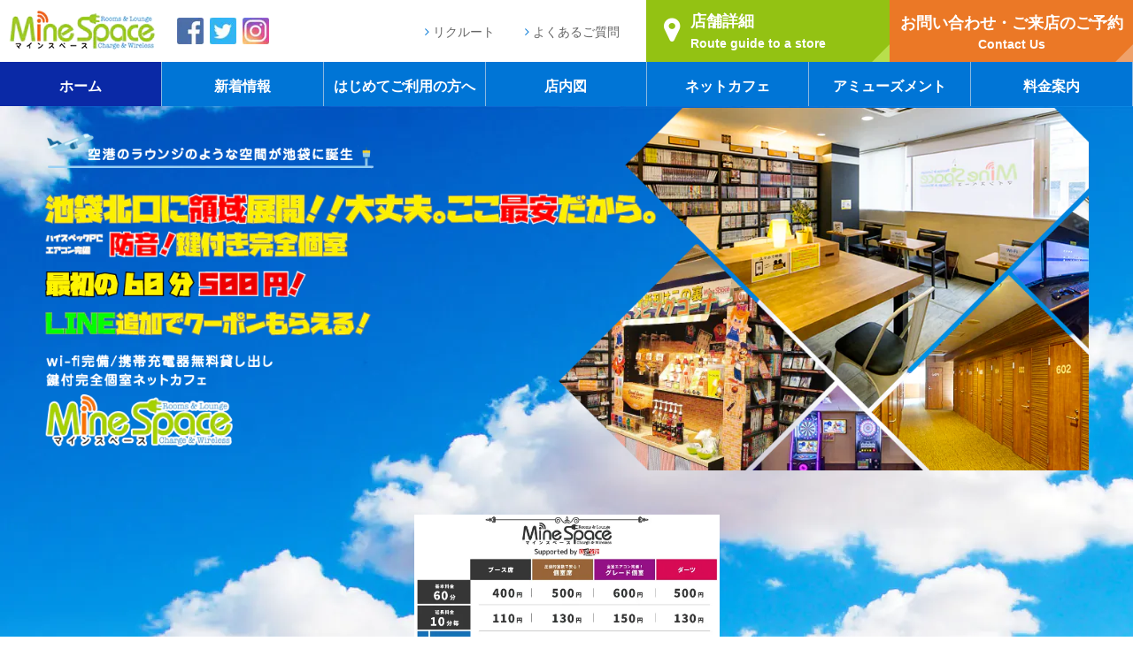

--- FILE ---
content_type: text/html; charset=UTF-8
request_url: https://m-trust.tokyo/
body_size: 10163
content:
<!DOCTYPE html>
<html lang="ja">
<!-- Global site tag (gtag.js) - Google Analytics -->
<script async src="https://www.googletagmanager.com/gtag/js?id=UA-63795067-1"></script>
<script>
  window.dataLayer = window.dataLayer || [];
  function gtag(){dataLayer.push(arguments);}
  gtag('js', new Date());

  gtag('config', 'UA-63795067-1');
</script>
<head>


<meta charset="utf-8">
<meta name="viewport" content="width=1220">
<meta name="format-detection" content="telephone=no">


		<!-- All in One SEO Pro 4.1.5.3 -->
		<title>池袋完全個室ネットカフェ｜マインスペース </title>
		<meta name="description" content="池袋駅北口徒歩2分。池袋最大最安の防音完全個室ネットカフェ。30分199円。防音鍵付個室、個室内エアコン完備。カレー・シャワー無料の24時間パックも神コスパ。カラオケ・ダーツ・卓球・麻雀格闘倶楽部のアミューズメントも充実。ソフトクリーム食べ放題・フリードリンクは当たり前。すべてがあるネットカフェはマインスペース。" />
		<meta name="robots" content="max-image-preview:large" />
		<meta name="keywords" content="池袋　ネットカフェ,池袋　マンガ喫茶,池袋　ダーツ,池袋　カラオケ,池袋　シャワー,池袋　ネカフェ,池袋　ハイリーファイブ,池袋　ダイス,池袋　ネカフェ　完全個室,池袋　ネカフェ　安い,池袋　完全個室　ネットカフェ,池袋　ネットカフェ　個室,安い,個室,カラオケ,ネットカフェ,ネカフェ,防音個室,テレワーク,ゲーミングパソコン,値段,dice,快活" />
		<link rel="canonical" href="https://m-trust.tokyo/" />
		<meta property="og:locale" content="ja_JP" />
		<meta property="og:site_name" content="池袋防音完全個室ネットカフェ | マインスペース | 池袋駅北口徒歩2分。池袋最大級の防音完全個室ネットカフェ。テレワーク、鍵付個室、シャワー男女別、ネットカフェ30分199円～ご案内！" />
		<meta property="og:type" content="website" />
		<meta property="og:title" content="池袋完全個室ネットカフェ｜マインスペース " />
		<meta property="og:description" content="池袋駅北口徒歩2分。池袋最大最安の防音完全個室ネットカフェ。30分199円。防音鍵付個室、個室内エアコン完備。カレー・シャワー無料の24時間パックも神コスパ。カラオケ・ダーツ・卓球・麻雀格闘倶楽部のアミューズメントも充実。ソフトクリーム食べ放題・フリードリンクは当たり前。すべてがあるネットカフェはマインスペース。" />
		<meta property="og:url" content="https://m-trust.tokyo/" />
		<meta property="og:image" content="https://m-trust.tokyo/minespace/wp-content/uploads/2021/10/フェイスブック.jpg" />
		<meta property="og:image:secure_url" content="https://m-trust.tokyo/minespace/wp-content/uploads/2021/10/フェイスブック.jpg" />
		<meta name="twitter:card" content="summary" />
		<meta name="twitter:site" content="@ikekita" />
		<meta name="twitter:domain" content="m-trust.tokyo" />
		<meta name="twitter:title" content="池袋完全個室ネットカフェ｜マインスペース " />
		<meta name="twitter:description" content="池袋駅北口徒歩2分。池袋最大最安の防音完全個室ネットカフェ。30分199円。防音鍵付個室、個室内エアコン完備。カレー・シャワー無料の24時間パックも神コスパ。カラオケ・ダーツ・卓球・麻雀格闘倶楽部のアミューズメントも充実。ソフトクリーム食べ放題・フリードリンクは当たり前。すべてがあるネットカフェはマインスペース。" />
		<meta name="twitter:image" content="https://m-trust.tokyo/minespace/wp-content/uploads/2021/10/フェイスブック.jpg" />
		<script type="application/ld+json" class="aioseo-schema">
			{"@context":"https:\/\/schema.org","@graph":[{"@type":"WebSite","@id":"https:\/\/m-trust.tokyo\/#website","url":"https:\/\/m-trust.tokyo\/","name":"\u6c60\u888b\u9632\u97f3\u5b8c\u5168\u500b\u5ba4\u30cd\u30c3\u30c8\u30ab\u30d5\u30a7 | \u30de\u30a4\u30f3\u30b9\u30da\u30fc\u30b9","description":"\u6c60\u888b\u99c5\u5317\u53e3\u5f92\u6b692\u5206\u3002\u6c60\u888b\u6700\u5927\u7d1a\u306e\u9632\u97f3\u5b8c\u5168\u500b\u5ba4\u30cd\u30c3\u30c8\u30ab\u30d5\u30a7\u3002\u30c6\u30ec\u30ef\u30fc\u30af\u3001\u9375\u4ed8\u500b\u5ba4\u3001\u30b7\u30e3\u30ef\u30fc\u7537\u5973\u5225\u3001\u30cd\u30c3\u30c8\u30ab\u30d5\u30a730\u5206199\u5186\uff5e\u3054\u6848\u5185\uff01","inLanguage":"ja","publisher":{"@id":"https:\/\/m-trust.tokyo\/#organization"},"potentialAction":{"@type":"SearchAction","target":{"@type":"EntryPoint","urlTemplate":"https:\/\/m-trust.tokyo\/?s={search_term_string}"},"query-input":"required name=search_term_string"}},{"@type":"Organization","@id":"https:\/\/m-trust.tokyo\/#organization","name":"\u6c60\u888b\u9632\u97f3\u5b8c\u5168\u500b\u5ba4\u30cd\u30c3\u30c8\u30ab\u30d5\u30a7\uff5c\u30de\u30a4\u30f3\u30b9\u30da\u30fc\u30b9","url":"https:\/\/m-trust.tokyo\/","logo":{"@type":"ImageObject","@id":"https:\/\/m-trust.tokyo\/#organizationLogo","url":"https:\/\/m-trust.tokyo\/minespace\/wp-content\/uploads\/2021\/11\/\u7e26\u30ed\u30b4.png","width":153,"height":131},"image":{"@id":"https:\/\/m-trust.tokyo\/#organizationLogo"},"sameAs":["https:\/\/www.facebook.com\/ikebukuro.minespace\/","https:\/\/twitter.com\/ikekita","https:\/\/www.instagram.com\/minespace2018\/","https:\/\/www.youtube.com\/channel\/UC_u_LolxGMTsPVAjIWo3NpQ"]},{"@type":"BreadcrumbList","@id":"https:\/\/m-trust.tokyo\/#breadcrumblist","itemListElement":[{"@type":"ListItem","@id":"https:\/\/m-trust.tokyo\/#listItem","position":1,"item":{"@type":"WebPage","@id":"https:\/\/m-trust.tokyo\/","name":"\u30db\u30fc\u30e0","description":"\u6c60\u888b\u99c5\u5317\u53e3\u5f92\u6b692\u5206\u3002\u6c60\u888b\u6700\u5927\u6700\u5b89\u306e\u9632\u97f3\u5b8c\u5168\u500b\u5ba4\u30cd\u30c3\u30c8\u30ab\u30d5\u30a7\u300230\u5206199\u5186\u3002\u9632\u97f3\u9375\u4ed8\u500b\u5ba4\u3001\u500b\u5ba4\u5185\u30a8\u30a2\u30b3\u30f3\u5b8c\u5099\u3002\u30ab\u30ec\u30fc\u30fb\u30b7\u30e3\u30ef\u30fc\u7121\u6599\u306e24\u6642\u9593\u30d1\u30c3\u30af\u3082\u795e\u30b3\u30b9\u30d1\u3002\u30ab\u30e9\u30aa\u30b1\u30fb\u30c0\u30fc\u30c4\u30fb\u5353\u7403\u30fb\u9ebb\u96c0\u683c\u95d8\u5036\u697d\u90e8\u306e\u30a2\u30df\u30e5\u30fc\u30ba\u30e1\u30f3\u30c8\u3082\u5145\u5b9f\u3002\u30bd\u30d5\u30c8\u30af\u30ea\u30fc\u30e0\u98df\u3079\u653e\u984c\u30fb\u30d5\u30ea\u30fc\u30c9\u30ea\u30f3\u30af\u306f\u5f53\u305f\u308a\u524d\u3002\u3059\u3079\u3066\u304c\u3042\u308b\u30cd\u30c3\u30c8\u30ab\u30d5\u30a7\u306f\u30de\u30a4\u30f3\u30b9\u30da\u30fc\u30b9\u3002","url":"https:\/\/m-trust.tokyo\/"}}]},{"@type":"CollectionPage","@id":"https:\/\/m-trust.tokyo\/#collectionpage","url":"https:\/\/m-trust.tokyo\/","name":"\u6c60\u888b\u5b8c\u5168\u500b\u5ba4\u30cd\u30c3\u30c8\u30ab\u30d5\u30a7\uff5c\u30de\u30a4\u30f3\u30b9\u30da\u30fc\u30b9","description":"\u6c60\u888b\u99c5\u5317\u53e3\u5f92\u6b692\u5206\u3002\u6c60\u888b\u6700\u5927\u6700\u5b89\u306e\u9632\u97f3\u5b8c\u5168\u500b\u5ba4\u30cd\u30c3\u30c8\u30ab\u30d5\u30a7\u300230\u5206199\u5186\u3002\u9632\u97f3\u9375\u4ed8\u500b\u5ba4\u3001\u500b\u5ba4\u5185\u30a8\u30a2\u30b3\u30f3\u5b8c\u5099\u3002\u30ab\u30ec\u30fc\u30fb\u30b7\u30e3\u30ef\u30fc\u7121\u6599\u306e24\u6642\u9593\u30d1\u30c3\u30af\u3082\u795e\u30b3\u30b9\u30d1\u3002\u30ab\u30e9\u30aa\u30b1\u30fb\u30c0\u30fc\u30c4\u30fb\u5353\u7403\u30fb\u9ebb\u96c0\u683c\u95d8\u5036\u697d\u90e8\u306e\u30a2\u30df\u30e5\u30fc\u30ba\u30e1\u30f3\u30c8\u3082\u5145\u5b9f\u3002\u30bd\u30d5\u30c8\u30af\u30ea\u30fc\u30e0\u98df\u3079\u653e\u984c\u30fb\u30d5\u30ea\u30fc\u30c9\u30ea\u30f3\u30af\u306f\u5f53\u305f\u308a\u524d\u3002\u3059\u3079\u3066\u304c\u3042\u308b\u30cd\u30c3\u30c8\u30ab\u30d5\u30a7\u306f\u30de\u30a4\u30f3\u30b9\u30da\u30fc\u30b9\u3002","inLanguage":"ja","isPartOf":{"@id":"https:\/\/m-trust.tokyo\/#website"},"breadcrumb":{"@id":"https:\/\/m-trust.tokyo\/#breadcrumblist"},"about":{"@id":"https:\/\/m-trust.tokyo\/#organization"}}]}
		</script>
		<!-- All in One SEO Pro -->

<link rel='dns-prefetch' href='//www.googletagmanager.com' />
<link rel='dns-prefetch' href='//s.w.org' />
		<script type="text/javascript">
			window._wpemojiSettings = {"baseUrl":"https:\/\/s.w.org\/images\/core\/emoji\/13.1.0\/72x72\/","ext":".png","svgUrl":"https:\/\/s.w.org\/images\/core\/emoji\/13.1.0\/svg\/","svgExt":".svg","source":{"concatemoji":"https:\/\/m-trust.tokyo\/minespace\/wp-includes\/js\/wp-emoji-release.min.js?ver=5.8.12"}};
			!function(e,a,t){var n,r,o,i=a.createElement("canvas"),p=i.getContext&&i.getContext("2d");function s(e,t){var a=String.fromCharCode;p.clearRect(0,0,i.width,i.height),p.fillText(a.apply(this,e),0,0);e=i.toDataURL();return p.clearRect(0,0,i.width,i.height),p.fillText(a.apply(this,t),0,0),e===i.toDataURL()}function c(e){var t=a.createElement("script");t.src=e,t.defer=t.type="text/javascript",a.getElementsByTagName("head")[0].appendChild(t)}for(o=Array("flag","emoji"),t.supports={everything:!0,everythingExceptFlag:!0},r=0;r<o.length;r++)t.supports[o[r]]=function(e){if(!p||!p.fillText)return!1;switch(p.textBaseline="top",p.font="600 32px Arial",e){case"flag":return s([127987,65039,8205,9895,65039],[127987,65039,8203,9895,65039])?!1:!s([55356,56826,55356,56819],[55356,56826,8203,55356,56819])&&!s([55356,57332,56128,56423,56128,56418,56128,56421,56128,56430,56128,56423,56128,56447],[55356,57332,8203,56128,56423,8203,56128,56418,8203,56128,56421,8203,56128,56430,8203,56128,56423,8203,56128,56447]);case"emoji":return!s([10084,65039,8205,55357,56613],[10084,65039,8203,55357,56613])}return!1}(o[r]),t.supports.everything=t.supports.everything&&t.supports[o[r]],"flag"!==o[r]&&(t.supports.everythingExceptFlag=t.supports.everythingExceptFlag&&t.supports[o[r]]);t.supports.everythingExceptFlag=t.supports.everythingExceptFlag&&!t.supports.flag,t.DOMReady=!1,t.readyCallback=function(){t.DOMReady=!0},t.supports.everything||(n=function(){t.readyCallback()},a.addEventListener?(a.addEventListener("DOMContentLoaded",n,!1),e.addEventListener("load",n,!1)):(e.attachEvent("onload",n),a.attachEvent("onreadystatechange",function(){"complete"===a.readyState&&t.readyCallback()})),(n=t.source||{}).concatemoji?c(n.concatemoji):n.wpemoji&&n.twemoji&&(c(n.twemoji),c(n.wpemoji)))}(window,document,window._wpemojiSettings);
		</script>
		<style type="text/css">
img.wp-smiley,
img.emoji {
	display: inline !important;
	border: none !important;
	box-shadow: none !important;
	height: 1em !important;
	width: 1em !important;
	margin: 0 .07em !important;
	vertical-align: -0.1em !important;
	background: none !important;
	padding: 0 !important;
}
</style>
	<link rel='stylesheet' id='wp-block-library-css'  href='https://m-trust.tokyo/minespace/wp-includes/css/dist/block-library/style.min.css?ver=5.8.12' type='text/css' media='all' />

<!-- Google Analytics snippet added by Site Kit -->
<script type='text/javascript' src='https://www.googletagmanager.com/gtag/js?id=G-T9F0FZGKFC' id='google_gtagjs-js' async></script>
<script type='text/javascript' id='google_gtagjs-js-after'>
window.dataLayer = window.dataLayer || [];function gtag(){dataLayer.push(arguments);}
gtag("js", new Date());
gtag("set", "developer_id.dZTNiMT", true);
gtag("config", "G-T9F0FZGKFC");
</script>

<!-- End Google Analytics snippet added by Site Kit -->
<link rel="https://api.w.org/" href="https://m-trust.tokyo/wp-json/" /><link rel="EditURI" type="application/rsd+xml" title="RSD" href="https://m-trust.tokyo/minespace/xmlrpc.php?rsd" />
<link rel="wlwmanifest" type="application/wlwmanifest+xml" href="https://m-trust.tokyo/minespace/wp-includes/wlwmanifest.xml" /> 
<meta name="generator" content="WordPress 5.8.12" />
<meta name="generator" content="Site Kit by Google 1.46.0" /><link rel="apple-touch-icon" sizes="180x180" href="/minespace/wp-content/uploads/fbrfg/apple-touch-icon.png">
<link rel="icon" type="image/png" sizes="32x32" href="/minespace/wp-content/uploads/fbrfg/favicon-32x32.png">
<link rel="icon" type="image/png" sizes="16x16" href="/minespace/wp-content/uploads/fbrfg/favicon-16x16.png">
<link rel="manifest" href="/minespace/wp-content/uploads/fbrfg/site.webmanifest">
<link rel="mask-icon" href="/minespace/wp-content/uploads/fbrfg/safari-pinned-tab.svg" color="#ff0000">
<link rel="shortcut icon" href="/minespace/wp-content/uploads/fbrfg/favicon.ico">
<meta name="msapplication-TileColor" content="#ffffff">
<meta name="msapplication-config" content="/minespace/wp-content/uploads/fbrfg/browserconfig.xml">
<meta name="theme-color" content="#ffffff">
<link rel="stylesheet" href="https://m-trust.tokyo/minespace/wp-content/themes/mainspace2/css/animate.css" type="text/css" />
<link rel="stylesheet" href="https://m-trust.tokyo/minespace/wp-content/themes/mainspace2/css/font-awesome.min.css" type="text/css" />
<!-- <link rel="stylesheet" href="https://m-trust.tokyo/minespace/wp-content/themes/mainspace2/css/editor-style.css" type="text/css" /> -->
<link rel="stylesheet" href="https://m-trust.tokyo/minespace/wp-content/themes/mainspace2/style.css" type="text/css" />
<link rel="stylesheet" href="https://m-trust.tokyo/minespace/wp-content/themes/mainspace2/style_sp.css" type="text/css" />
<link rel="stylesheet" href="https://m-trust.tokyo/minespace/wp-content/themes/mainspace2/css/popup.css" type="text/css" />
<!-- <link rel="shortcut icon" href="images/favicon.ico" /> -->
<script src="https://ajax.googleapis.com/ajax/libs/jquery/1.11.3/jquery.min.js"></script>
<link rel="stylesheet" href="https://m-trust.tokyo/minespace/wp-content/themes/mainspace2/css/kv.css" type="text/css" />
<script type="text/javascript">
jQuery(document).ready(function($) {
	if (window.matchMedia( '(min-width: 768px)' ).matches) {
		$.ajax({
			url: 'https://m-trust.tokyo/minespace/wp-content/themes/mainspace2/js/kv_pc.js',
			dataType: 'script',
			cache: false
		});
	} else {
		$.ajax({
			url: 'https://m-trust.tokyo/minespace/wp-content/themes/mainspace2/js/kv_sp.js',
			dataType: 'script',
			cache: false
		});
	};
});
</script>

	<!-- User Heat Tag -->
<script type="text/javascript">
(function(add, cla){window['UserHeatTag']=cla;window[cla]=window[cla]||function(){(window[cla].q=window[cla].q||[]).push(arguments)},window[cla].l=1*new Date();var ul=document.createElement('script');var tag = document.getElementsByTagName('script')[0];ul.async=1;ul.src=add;tag.parentNode.insertBefore(ul,tag);})('//uh.nakanohito.jp/uhj2/uh.js', '_uhtracker');_uhtracker({id:'uhBxe6edFt'});
</script>
<!-- End User Heat Tag -->
</head>

<body>


<div id="wrapper" class="wrapper  top-page">

<header>
  <div id="header">
    <a href="javascript:void(0);" class="btn-menu-sp pc-hidden"><span></span><span></span><span></span><div class="menu-txt-menu active">MENU</div><div class="menu-txt-close">CLOSE</div></a>
    <div class="header-top">
      <div class="header-sp-top">
        <h1 class="logo"><a href="https://m-trust.tokyo"><img src="https://m-trust.tokyo/minespace/wp-content/themes/mainspace2/images/common/logo_header.png" alt="池袋ネットカフェ・マンガ喫茶マインスペース" class="sp-hidden"><img width="166" height="46" src="https://m-trust.tokyo/minespace/wp-content/themes/mainspace2/images/common/logo_header.png" alt="池袋ネットカフェ・マンガ喫茶マインスペース" class="pc-hidden"></a></h1>

<div class="sns sp-hidden">
<a href="https://www.facebook.com/ikebukuro.minespace/" target="_brank" class="opa"><img src="https://m-trust.tokyo/minespace/wp-content/themes/mainspace2/images/common/thumb_fb.png" alt="池袋ネットカフェ・マンガ喫茶のFacebook"></a>
<a href="https://twitter.com/ikekita" target="_brank" class="opa"><img src="https://m-trust.tokyo/minespace/wp-content/themes/mainspace2/images/common/thumb_tw.png" alt="池袋ネットカフェ・マンガ喫茶のTwitter"></a>
<a href="https://www.instagram.com/minespace2018/?hl=ja
" target="_brank" class="opa"><img src="https://m-trust.tokyo/minespace/wp-content/themes/mainspace2/images/common/thumb_insta.png" alt="池袋ネットカフェ・マンガ喫茶のインスタグラム"></a>
</div>

        <div class="link sp-hidden">
          <i class="fa fa-angle-right"></i> <a href="https://m-trust.tokyo/recruit/part">リクルート</a>
          <i class="fa fa-angle-right"></i> <a href="https://m-trust.tokyo/faq">よくあるご質問</a>
        </div>
      </div>
      <div class="header-sp-btm">
        <a href="#map" class="route opa"><div>店舗詳細<span><i class="fa fa-map-marker pc-hidden"></i>Route guide to a store</span></div></a>
        <a href="https://m-trust.tokyo/reservation" class="tel opa"><div>お問い合わせ・ご来店のご予約<span>Contact Us</span></div></a>
      </div>
    </div>
    <nav>
      <ul class="navi h-navi">
                  <li><a href="https://m-trust.tokyo" class="current">ホーム</a></li>
        
                  <li><a href="https://m-trust.tokyo/news">新着情報</a></li>
        
                  <li><a href="https://m-trust.tokyo/about">はじめてご利用の方へ</a></li>
        
                  <li><a href="https://m-trust.tokyo/store">店内図</a></li>
        
                  <li><a href="https://m-trust.tokyo/cafe">ネットカフェ</a></li>
        
                  <li><a href="https://m-trust.tokyo/amusement">アミューズメント</a></li>
        
                  <li><a href="https://m-trust.tokyo/price">料金案内</a></li>
        
                  <li class="pc-hidden"><a href="https://m-trust.tokyo/recruit/part">リクルート</a></li>
                
                  <li class="pc-hidden"><a href="https://m-trust.tokyo/faq">よくあるご質問</a></li>
         
<li class="sns pc-hidden">
<a href="https://www.facebook.com/ikebukuro.minespace/" target="_brank" class="opa"><img width="40" height="40" src="https://m-trust.tokyo/minespace/wp-content/themes/mainspace2/images/common/thumb_fb.png" alt="池袋完全個室ネットカフェマインスペースフェイスブック"></a>
<a href="https://twitter.com/ikekita" target="_brank" class="opa"><img width="40" height="40" src="https://m-trust.tokyo/minespace/wp-content/themes/mainspace2/images/common/thumb_tw.png" alt="池袋完全個室ネットカフェマインスペースツイッター"></a>
<a href="https://www.instagram.com/minespace2018/?hl=ja
" target="_brank" class="opa"><img width="40" height="40" src="https://m-trust.tokyo/minespace/wp-content/themes/mainspace2/images/common/thumb_insta.png" alt="池袋完全個室ネットカフェマインスペースInstagram"></a>
</li>

        <li class="close pc-hidden"><a href="javascript:void(0);">× CLOSE</a></li>
      </ul>
    </nav>
  </div>
</header>

<div id="content">

<div class="kv2">
  <div class="content-inner-2">
    <img src="https://m-trust.tokyo/minespace/wp-content/themes/mainspace2/images/top/kv_pc_n02.png" alt="池袋完全個室ネットカフェ｜マインスペースは池袋駅北口徒歩2分" width="100%" class="sp-hidden">
		<img src="https://m-trust.tokyo/minespace/wp-content/themes/mainspace2/images/top/kv_sp_n02.png" alt="池袋完全個室ネットカフェ｜マインスペースは池袋駅北口徒歩2分" width="100%" class="pc-hidden">
	</div>
</div>

<div class="content-inner">
  <div style="text-align:center;margin-top:50px;margin-bottom:50px"><img width="345" height="492" src="https://m-trust.tokyo/minespace/wp-content/uploads/2018/10/新料金表2025.06.06修正.jpg" alt="料金表"></div>

<h1 class="page-title"><img src="https://m-trust.tokyo/minespace/wp-content/themes/mainspace2/images/blog/page_title_pc.png" alt="池袋完全個室ネットカフェの新着情報" class="sp-hidden"><img width="198" height="53" src="https://m-trust.tokyo/minespace/wp-content/themes/mainspace2/images/blog/page_title_sp.png" alt="池袋完全個室ネットカフェの新着情報" class="pc-hidden"></h1>
  <div class="blog-thumb">
    <div class="blog-list cf">
      <ul>
                                      <li>
              <div class="blog-left cf">
                                  <a href="https://m-trust.tokyo/blog/29232/" class="opa"><img width="472" height="354" src="https://m-trust.tokyo/minespace/wp-content/uploads/2019/06/ssssss-1-472x354.jpg" class="attachment-img_news_post size-img_news_post wp-post-image" alt="" loading="lazy" srcset="https://m-trust.tokyo/minespace/wp-content/uploads/2019/06/ssssss-1-472x354.jpg 472w, https://m-trust.tokyo/minespace/wp-content/uploads/2019/06/ssssss-1-300x225.jpg 300w, https://m-trust.tokyo/minespace/wp-content/uploads/2019/06/ssssss-1-768x576.jpg 768w, https://m-trust.tokyo/minespace/wp-content/uploads/2019/06/ssssss-1-1024x768.jpg 1024w, https://m-trust.tokyo/minespace/wp-content/uploads/2019/06/ssssss-1-283x212.jpg 283w, https://m-trust.tokyo/minespace/wp-content/uploads/2019/06/ssssss-1-e1637207451604.jpg 400w" sizes="(max-width: 472px) 100vw, 472px" /></a>
                                <div class="blog-top">
                  <div class="blog-date">2019.6.26</div>
                  <div class="blog-title"><span class="sp-hidden">マインスペースへの行き方②</span><span class="pc-hidden">マインスペースへの行き方②</span></div>
                </div>
              </div>
            </li>
                      <li>
              <div class="blog-left cf">
                                  <a href="https://m-trust.tokyo/blog/28748/" class="opa"><img width="472" height="354" src="https://m-trust.tokyo/minespace/wp-content/uploads/2019/06/1_thum-472x354.jpg" class="attachment-img_news_post size-img_news_post wp-post-image" alt="" loading="lazy" srcset="https://m-trust.tokyo/minespace/wp-content/uploads/2019/06/1_thum-472x354.jpg 472w, https://m-trust.tokyo/minespace/wp-content/uploads/2019/06/1_thum-300x225.jpg 300w, https://m-trust.tokyo/minespace/wp-content/uploads/2019/06/1_thum-768x576.jpg 768w, https://m-trust.tokyo/minespace/wp-content/uploads/2019/06/1_thum-283x212.jpg 283w, https://m-trust.tokyo/minespace/wp-content/uploads/2019/06/1_thum-e1637207479111.jpg 400w" sizes="(max-width: 472px) 100vw, 472px" /></a>
                                <div class="blog-top">
                  <div class="blog-date">2019.6.21</div>
                  <div class="blog-title"><span class="sp-hidden">マインスペースへの行き方①</span><span class="pc-hidden">マインスペースへの行き方①</span></div>
                </div>
              </div>
            </li>
                                  </ul>
    </div>
    <div class="btn-more mt30"><a href="https://m-trust.tokyo/blog">マインスペースマガジンをもっと見る</a></div>
</div>

    
  <div class="news" style="margin-top:30px;">
    <div class="news-list">
      <ul>
                                                <li>
              <div class="news-left">
              	                	<a href="https://m-trust.tokyo/news#p1" class="opa"><img width="212" height="212" src="https://m-trust.tokyo/minespace/wp-content/uploads/2022/04/アイキャッチ-13-212x212.jpg" class="attachment-img_news_top size-img_news_top wp-post-image" alt="" loading="lazy" srcset="https://m-trust.tokyo/minespace/wp-content/uploads/2022/04/アイキャッチ-13-212x212.jpg 212w, https://m-trust.tokyo/minespace/wp-content/uploads/2022/04/アイキャッチ-13.jpg 300w, https://m-trust.tokyo/minespace/wp-content/uploads/2022/04/アイキャッチ-13-150x150.jpg 150w" sizes="(max-width: 212px) 100vw, 212px" /></a>
                                <div class="news-top pc-hidden">
                  <div class="news-category">池袋北口店</div>
                  <div class="news-date">2024.10.7</div>
                </div>
              </div>
              <div class="news-right">
                <div class="news-top sp-hidden">
                  <div class="news-category">池袋北口店</div>
                  <div class="news-date">2024.10.7</div>
                </div>
                <h2 class="news-title"><a href="https://m-trust.tokyo/news#p1">池袋北口店が紹介されました。</a></h2>
                <div class="news-txt"><a href="https://m-trust.tokyo/news#p1"><p>マインスペース池袋北口店が【TVマガ】に掲載されました！ 【TVマガ】は人気俳優のランキング、著名なライターによる定期コラム連載、ドラマを始め、アニメ、映画、原作漫画、 電子書籍など幅広いエンターテイメント情報を発信しい [&hellip;]</p>
</a></div>
              </div>
            </li>
                                  <li>
              <div class="news-left">
              	                	<a href="https://m-trust.tokyo/news#p2" class="opa"><img width="300" height="212" src="https://m-trust.tokyo/minespace/wp-content/uploads/2024/08/お盆料金のご案内-300x212.jpg" class="attachment-img_news_top size-img_news_top wp-post-image" alt="" loading="lazy" srcset="https://m-trust.tokyo/minespace/wp-content/uploads/2024/08/お盆料金のご案内-300x212.jpg 300w, https://m-trust.tokyo/minespace/wp-content/uploads/2024/08/お盆料金のご案内-768x543.jpg 768w, https://m-trust.tokyo/minespace/wp-content/uploads/2024/08/お盆料金のご案内-500x354.jpg 500w, https://m-trust.tokyo/minespace/wp-content/uploads/2024/08/お盆料金のご案内.jpg 842w" sizes="(max-width: 300px) 100vw, 300px" /></a>
                                <div class="news-top pc-hidden">
                  <div class="news-category">池袋北口店</div>
                  <div class="news-date">2024.8.5</div>
                </div>
              </div>
              <div class="news-right">
                <div class="news-top sp-hidden">
                  <div class="news-category">池袋北口店</div>
                  <div class="news-date">2024.8.5</div>
                </div>
                <h2 class="news-title"><a href="https://m-trust.tokyo/news#p2">お盆料金のご案内</a></h2>
                <div class="news-txt"><a href="https://m-trust.tokyo/news#p2"><p>下記期間においてお盆料金でのご案内となります。 あらかじめご了承ください。</p>
</a></div>
              </div>
            </li>
                                  <li>
              <div class="news-left">
              	                	<a href="https://m-trust.tokyo/news#p3" class="opa"><img width="144" height="212" src="https://m-trust.tokyo/minespace/wp-content/uploads/2024/07/ラムネ-144x212.jpg" class="attachment-img_news_top size-img_news_top wp-post-image" alt="" loading="lazy" srcset="https://m-trust.tokyo/minespace/wp-content/uploads/2024/07/ラムネ-144x212.jpg 144w, https://m-trust.tokyo/minespace/wp-content/uploads/2024/07/ラムネ-203x300.jpg 203w, https://m-trust.tokyo/minespace/wp-content/uploads/2024/07/ラムネ-240x354.jpg 240w, https://m-trust.tokyo/minespace/wp-content/uploads/2024/07/ラムネ.jpg 400w" sizes="(max-width: 144px) 100vw, 144px" /></a>
                                <div class="news-top pc-hidden">
                  <div class="news-category">池袋北口店</div>
                  <div class="news-date">2024.7.15</div>
                </div>
              </div>
              <div class="news-right">
                <div class="news-top sp-hidden">
                  <div class="news-category">池袋北口店</div>
                  <div class="news-date">2024.7.15</div>
                </div>
                <h2 class="news-title"><a href="https://m-trust.tokyo/news#p3">【ラムネソフト】期間限定開催！！</a></h2>
                <div class="news-txt"><a href="https://m-trust.tokyo/news#p3"><p>夏もすぐそこ！ ラムネソフトクリームの季節がやってきた！！ もちろん食べ放題♪ 7/15(月)～7/21(日)の期間限定開催！！ 夏との相性抜群！</p>
</a></div>
              </div>
            </li>
                                              </ul>
    </div>
    <div class="btn-more"><a href="https://m-trust.tokyo/news">新着情報を見る</a></div>
<div class="sns pc-hidden">
<a href="https://www.facebook.com/ikebukuro.minespace/" target="_brank" class="opa"><img width="45" height="45" src="https://m-trust.tokyo/minespace/wp-content/themes/mainspace2/images/common/thumb_fb.png" alt="ネットカフェマインスペースのフェイスブック"></a>
<a href="https://twitter.com/ikekita" target="_brank" class="opa"><img width="45" height="45" src="https://m-trust.tokyo/minespace/wp-content/themes/mainspace2/images/common/thumb_tw.png" alt="池袋完全個室ネットカフェマインスペースのツイッター"></a>
<a href="https://www.instagram.com/minespace2018/?hl=ja
" target="_brank" class="opa"><img width="45" height="45" src="https://m-trust.tokyo/minespace/wp-content/themes/mainspace2/images/common/thumb_insta.png" alt="池袋完全個室ネットカフェマインスペースのインスタグラム"></a>
</div>
  </div>

</div>

<div class="reason">
  <h2 class="reason-title">マインスペースが選ばれている理由</h2>
  <ul class="reason-list">
  <li class="reason-list-001"><img src="https://m-trust.tokyo/minespace/wp-content/themes/mainspace2/images/top/reason002-1111_txt_sp_s3.png" alt="池袋完全個室ネットカフェマインスペースのメリット1" class="sp-hidden"><img width="399" height="301" src="https://m-trust.tokyo/minespace/wp-content/themes/mainspace2/images/top/reason002-1111_txt_sp_s3.png" alt="池袋完全個室ネットカフェマインスペースのメリット1" class="pc-hidden"></li>
  <li class="reason-list-002"><img src="https://m-trust.tokyo/minespace/wp-content/themes/mainspace2/images/top/reason002-1111b_txt_pc.png" alt="池袋マンガ喫茶マインスペースのメリット2" class="sp-hidden"><img width="399" height="301" src="https://m-trust.tokyo/minespace/wp-content/themes/mainspace2/images/top/reason002-1111_txt_sp.png" alt="池袋完全個室ネットカフェマインスペースのメリット2" class="pc-hidden"></li>
  <li class="reason-list-003"><img src="https://m-trust.tokyo/minespace/wp-content/themes/mainspace2/images/top/reason003s-1111b_txt_pc.png" alt="池袋ネットカフェマインスペースのメリット3" class="sp-hidden"><img width="399" height="301" src="https://m-trust.tokyo/minespace/wp-content/themes/mainspace2/images/top/reason003s-1111_txt_sp.png" alt="池袋ネットカフェマインスペースのメリット3" class="pc-hidden"></li>
  <li class="reason-list-004"><img src="https://m-trust.tokyo/minespace/wp-content/themes/mainspace2/images/top/reason004-1111b_txt_pc.png" alt="池袋マンガ喫茶マインスペースのメリット4" class="sp-hidden"><img width="399" height="301" src="https://m-trust.tokyo/minespace/wp-content/themes/mainspace2/images/top/reason004-1111_txt_sp.png" alt="池袋ネットカフェマインスペースのメリット4" class="pc-hidden"></li>
  </ul>
</div>

<div class="bg-btm">

  <div class="content-inner">

    <div class="first">
      <div class="img"><img src="https://m-trust.tokyo/minespace/wp-content/themes/mainspace2/images/top/first_pc.jpg" alt="池袋マインスペースを初めてご利用になる方へ" class="sp-hidden"><img width="690" height="720" src="https://m-trust.tokyo/minespace/wp-content/themes/mainspace2/images/top/first_sp.jpg" alt="池袋マインスペースを初めてご利用になる方へ" class="pc-hidden"></div>
      <div class="txt">はじめてのご利用の方は会員登録方法をご確認ください。<br>会員登録不要席もご用意しております。</div>
      <div class="btn-more"><a href="https://m-trust.tokyo/about/service">会員登録方法を見る</a></div>
    </div>

    <div class="woman">
      <div class="img"><img src="https://m-trust.tokyo/minespace/wp-content/themes/mainspace2/images/top/woman_pc.jpg" alt="女性の方へのご案内" class="sp-hidden"><img width="690" height="720" src="https://m-trust.tokyo/minespace/wp-content/themes/mainspace2/images/top/woman_sp.jpg" alt="ボタン" class="pc-hidden"></div>
      <div class="txt">女性ひとりでも安心できるスペースをご用意しております。<br>鍵付個室はあなただけのプライベート空間です。</div>
      <div class="btn-more"><a href="https://m-trust.tokyo/about/service#equipment-woman">店内・サービスを見る</a></div>
    </div>

    <div class="vacancy">
      <div class="vacancy-title"><img src="https://m-trust.tokyo/minespace/wp-content/themes/mainspace2/images/common/vacancy_title_pc.png" alt="マインスペース最新空室状況" class="sp-hidden"><img width="477" height="81" src="https://m-trust.tokyo/minespace/wp-content/themes/mainspace2/images/common/vacancy_title_sp.png" alt="最新のスペース空室状況" class="pc-hidden"></div>
      <div class="update-time">11月19日 09:00更新</div>
      <div class="btn-more"><a href="https://m-trust.tokyo/vacancy">最新の空室状況を見る</a></div>
    </div>

  </div>
</div>
<div class="link">
  <ul class="link-list">
    <li>
      <a href="https://m-trust.tokyo/cafe" class="opa">
      	<div class="img"><img width="640" height="300" src="https://m-trust.tokyo/minespace/wp-content/themes/mainspace2/images/top/link_001.jpg" alt="池袋マインスペースネットカフェ"></div>
      	<div class="txt">
      		<dl>
      			<dt>ネットカフェ<span>NET-CAFE</span></dt>
      			<dd>漫画、映画、動画、PCゲーム、ゲームの詳細はこちら</dd>
      		</dl>
      	</div>
      </a>
    </li>
    <li>
    	<a href="https://m-trust.tokyo/amusement" class="opa">
      	<div class="img"><img width="640" height="300" src="https://m-trust.tokyo/minespace/wp-content/themes/mainspace2/images/top/link_002.jpg" alt="池袋マインスペースダーツ、カラオケ、ビリヤード"></div>
        <div class="txt">
          <dl>
          	<dt>アミューズメント<span>AMUSEMENT</span></dt>
            <dd>ダーツ、カラオケの詳細はこちら</dd>
          </dl>
        </div>
      </a>
    </li>
    <li>
      <a href="https://m-trust.tokyo/about" class="opa">
      	<div class="img"><img width="640" height="300" src="https://m-trust.tokyo/minespace/wp-content/themes/mainspace2/images/top/link_003.jpg" alt="池袋マインスペースサービス案内"></div>
        <div class="txt">
          <dl>
            <dt>マインスペースってどんなとこ？<span>WHAT MINESPACE?</span></dt>
            <dd>サービス・設備、店内マップ、お部屋・お席、ドリンク・フードメニューの詳細はこちら</dd>
          </dl>
        </div>
      </a>
    </li>
    <li>
      <a href="https://m-trust.tokyo/price" class="opa">
      	<div class="img"><img width="640" height="300" src="https://m-trust.tokyo/minespace/wp-content/themes/mainspace2/images/top/link_004.jpg" alt="池袋マインスペースの料金"></div>
        <div class="txt">
          <dl>
            <dt>料金表<span>PRICE LIST</span></dt>
            <dd>各種サービスの料金表の詳細はこちら</dd>
          </dl>
        </div>
      </a>
    </li>
  </ul>
</div>

  <div id="information">
    <div class="information-left">
      <div class="name"><i class="fa fa-map-marker"></i> マインスペース 池袋北口店</div>
      <div class="txt">JR池袋駅北口から徒歩２分！<br>ターミナル駅の一つ、池袋駅から至近。ふらっと立ち寄れて、また次の場所へ<br>池袋で一番広いネットカフェ、池袋で一番種類の多いブース＆個室のマインスペース！</div>
      <dl class="detail">
        <dt>住所</dt>
        <dd>〒171-0021<br>東京都豊島区西池袋1-43-9アミューズ池袋ビル2F-10F</dd>
        <dt>電話番号</dt>
        <dd>03-3987-7617</dd>
        <dt>営業時間</dt>
        <dd>24時間</dd>
        <dt>定休日</dt>
        <dd>年中無休</dd>
        <dt>利用料金</dt>
        <dd>500円/h(鍵付完全個室)</dd>
      </dl>
    </div><!--/.information-left-->
    <div class="information-right">
      <div id="map"></div>
      <div class="map"><iframe src="https://www.google.com/maps/embed?pb=!1m28!1m12!1m3!1d1619.3858468527433!2d139.71055827678063!3d35.731833008447516!2m3!1f0!2f0!3f0!3m2!1i1024!2i768!4f13.1!4m13!3e6!4m5!1s0x60188d5d4043e0dd%3A0x213775d25d2b034d!2z5p2x5Lqs6YO96LGK5bO25Yy65Y2X5rGg6KKL77yR5LiB55uu77yS77yYIOaxoOiii-mnhQ!3m2!1d35.7295028!2d139.7109001!4m5!1s0x60188d5e06af878b%3A0x77550ccecc88f153!2z44Oe44Kk44Oz44K544Oa44O844K5IOaxoOiii-WMl-WPo-W6lyDjgJIxNzEtMDAyMSDmnbHkuqzpg73osYrls7bljLropb_msaDooovvvJHkuIHnm67vvJTvvJPiiJLvvJkgMkYtMTBGIOOCouODn-ODpeODvOOCuuaxoOiii-ODk-ODqw!3m2!1d35.7331225!2d139.7112123!5e0!3m2!1sja!2sjp!4v1637127902647!5m2!1sja!2sjp" width="100%" height="400" frameborder="0" style="border:0" allowfullscreen></iframe></div>
    </div><!--/.information-right-->
  </div>

</div><!--/#content-->

<footer>
  <div id="footer">
		<div class="footer-sp-btm">
				<a href="#map" class="route opa"><div>店舗詳細<span><i class="fa fa-map-marker pc-hidden"></i>Route guide to a store</span></div></a>
				<a href="https://m-trust.tokyo/reservation" class="tel opa"><div>お問い合わせ・ご来店のご予約<span>Contact Us</span></div></a>
			</div>

    <a href="#" class="page-top"><img width="85" height="85" src="https://m-trust.tokyo/minespace/wp-content/themes/mainspace2/images/common/page_top.png" alt="PAGE TOP"></i></a>
    <nav>
      <ul class="navi f-navi">
        <li><a href="https://m-trust.tokyo/kiyaku">ご利用規約</a></li>|
        <li><a href="https://m-trust.tokyo/privacy">個人情報保護方針</a></li>
      </ul>
    </nav>
　　<center><<店長より>><br />
ネットカフェ・マインスペースは、池袋駅から徒歩2分という好立地に加え、池袋のネットカフェ・マンガ喫茶の中でも<br>最大級のアミューズメントをご用意しており、多くのお客様にご好評を頂いております。<br />
ネットカフェやマンガ喫茶は女性の方が一人ではご利用しづらいイメージがございますが、マインスペースでは女性専用個室、女性専用のフロアをご用意しているため、<br>女性の方一人でも安心、快適にご利用頂けます。<br />
マインスペースの一つの強みでもある豊富なアミューズメントには、最新のダーツ台からカラオケルームまで完備しております。<br />
ドラゴンクエストXやファンタシースターオンライン２など人気のオンラインゲームもお楽しみ頂けます。<Br />
マンガ喫茶やネットカフェという枠にとらわれない総合的なアミューズメント施設として、皆さまのお越しをお待ちしております！
<center>
    <small class="copyright">Copyright &copy; mine space All Rights Reserved.</small>
  </div><!--/#footer-->

</div><!--/#wrapper-->

<script src="https://m-trust.tokyo/minespace/wp-content/themes/mainspace2/js/jquery.easing.js"></script>
<script src="https://m-trust.tokyo/minespace/wp-content/themes/mainspace2/js/jquery.matchHeight.js"></script>
<script src="https://m-trust.tokyo/minespace/wp-content/themes/mainspace2/js/common.js"></script>
<script type="text/javascript">
$(function() {
    $('.list li').matchHeight();
    $('.equipment-list li').matchHeight();
});
</script>

<script type='text/javascript' src='https://m-trust.tokyo/minespace/wp-includes/js/wp-embed.min.js?ver=5.8.12' id='wp-embed-js'></script>
<!-- 新サーバー -->
</body>
</html>


--- FILE ---
content_type: text/css
request_url: https://m-trust.tokyo/minespace/wp-content/themes/mainspace2/style.css
body_size: 10668
content:
/*
Theme Name: minespace2
Version: 
Description:  
*/

body {
    line-height: 1.6;
    background: #fff;
    color: #000;
    text-align: center;
    font-size: 14px;
    font-family: 'Open Sans', sans-serif;
    -webkit-font-smoothing: antialiased;
}

body,h1,h2,h3,h4,h5,h6,div,ul,li,p{
    padding: 0px;
    margin: 0px;
}
dd {
    margin: 0;
}

img {
    border: 0px;
    vertical-align: bottom;
}

figure { margin: 0; }

ul, li{list-style: none;}

* {box-sizing: border-box;}

a:link{color: #0075d6;text-decoration: none;}
a:visited{color: #0075d6; text-decoration: underline;}
a:hover{color: #0075d6;text-decoration: underline;}
a:active {color: #0075d6;text-decoration: underline;}

/* =====================================
    font
===================================== */
.fa {
  display: inline-block;
  font-family: FontAwesome;
  font-style: normal;
  font-weight: normal;
  line-height: 1;
  -webkit-font-smoothing: antialiased;
  -moz-osx-font-smoothing: grayscale;
}

/* =====================================
    hover OPACITY
===================================== */
.opa {
    -webkit-transition: all 0.3s ease;
    -moz-transition: all 0.3s ease;
    -o-transition: all 0.3s ease;
    transition: all  0.3s ease;
}
.opa:hover {
    opacity: 0.7;
    filter: alpha(opacity=70);
    -moz-filter: opacity(0.7);
}

/* =====================================
    common
===================================== */
.pc-hidden {display: none!important;}

.ov-h {overflow: hidden;}

.align-c {text-align: center;}
.align-l {text-align: left;}
.align-r {text-align: right;}

.left  {float: left;}
.right {float: right;}

.bold {font-weight: bold;}

/* =====================================
    wrapper
===================================== */
#wrapper {
    position: relative;
}
#wrapper .page-top {
    position: fixed;
    /* display: block; */
    /* bottom: 40px; */
    right: 20px;
    bottom: -100px;
    transition: bottom 0.3s ease;
    z-index: 9999;
}
#wrapper .page-top.show {
    bottom: 50px;
}
/* =====================================
    header
===================================== */
#header {
    position: fixed;
    width: 100%;
    height: 120px;
    background: #fff;
    z-index: 10000;
}
#header .header-top {
    position: relative;
    height: 70px;
    text-align: left;
}
#header .header-top .logo {
    display: inline-block;
    padding-left: 10px;
}
#header .header-top .sns {
    display: inline-block;
    padding: 20px 0 0 20px;
}
#header .header-top .sns a {
    display: inline-block;
    padding-right: 3px;
}
#header .header-top .sns img {
    width: 30px;
}
#header .header-top .link {
/*     display: inline-block;
    padding: 25px 550px 0 0;
    text-align: right; */
    position: absolute;
    right: 550px;
    top: 25px;
    color: #1480d9;
}
#header .header-top .link a {
    position: relative;
    display: inline-block;
    margin-right: 30px;
    color: #666;
    text-decoration: none;
    transition: .3s;
}
#header .header-top .link a::after {
    position: absolute;
    bottom: 0;
    left: 50%;
    content: '';
    width: 0;
    height: 1px;
    background-color: #666;
    transition: .3s;
    -webkit-transform: translateX(-50%);
    transform: translateX(-50%);
}
#header .header-top .link a:hover::after {
    width: 100%;
}

#header .header-top .route,
#header .header-top .tel {
    display: table;
    position: absolute;
    top: 0;
    width: 275px;
    height: 70px;
    text-align: left;
    text-decoration: none;
    color: #fff;
    font-size: 13px;
    font-weight: bold;
}
#header .header-top .route {
    right: 275px;
    padding-left: 20px;
    background: #93c213;
}
#header .header-top .tel {
    right: 0;
    background: #eb7826;
    text-align: center;
}
#header .header-top .route:after ,
#header .header-top .tel:after {
    content: "";
    position: absolute;
    right: 0;
    bottom: 0;
    display: block;
    width: 0;
    height: 0;
    border-top: 10px solid transparent;
    border-left: 10px solid transparent;
}
#header .header-top .route:after {
    border-right: 10px solid #b8df4c;
    border-bottom: 10px solid #b8df4c;
}
#header .header-top .tel:after {
    border-right: 10px solid #efa16a;
    border-bottom: 10px solid #efa16a;
}
#header .header-top .route div,
#header .header-top .tel div {
    position: relative;
    display: table-cell;
    vertical-align: middle;
    font-size: 18px;
}
#header .header-top .route div {
    padding-left: 30px;
}
#header .header-top .route div:before {
    content: " \f041";
    font-family: FontAwesome;
    position: absolute;
    left: 0;
    top: 10px;
    font-size: 30px;
}
#header .header-top .route span {
    display: block;
    font-size: 14px;
}
#header .header-top .tel span {
    display: block;
    line-height: 1.2;
    margin-top: 2px;
    font-size: 14px;
}
#header .h-navi {
    background: #eb7826;
    color: #fff;
    font-size: 16px;
    overflow: hidden;
}
#header .h-navi li {
    float: left;
    width: 14.285%;
    height: 50px;
    border-right: 1px solid #87b8e0; 
    font-weight: bold;
}
#header .h-navi li:last-child {
    border-right: none; 
}
#header .h-navi a {
    display: block;
    height: 50px;
    padding-top: 15px;
    color: #fff;
    text-decoration: none;
    background: #0075d6;
    -webkit-transition: all 0.3s ease;
    -moz-transition: all 0.3s ease;
    -o-transition: all 0.3s ease;
    transition: all  0.3s ease;
}
#header .h-navi a.current,
#header .h-navi a:hover {
    background: #0a29a6;
}
#header .h-navi .reserve {
    position: absolute;
    right: 10px;
    top: 11px;
    font-size: 12px;
}
#header .h-navi .reserve span {
    line-height: 1.4;
    font-size: 18px;
}

/* =====================================
    content
===================================== */
#content {
    padding-top: 120px;
}
#content .kv {
    height: 270px;
    padding-top: 80px;
}
#content .page-title {
    text-align: center;
}
#content .read {
    margin-top: 20px;
    text-align: center;
    font-size: 16px;
}
#content .content-inner {
    width: 1200px;
    margin: 0 auto;
    padding: 0 10px;
    text-align: left;
}
#content .breadcrumb-list {
    margin: 60px 0 40px;
    font-size: 13px;
}
.vacancy-page #content .breadcrumb-list,
.amusement-page #content .breadcrumb-list,
.mahjongg-page #content .breadcrumb-list,
.karaoke-page #content .breadcrumb-list,
.billiards-page #content .breadcrumb-list,
.darts-page #content .breadcrumb-list,
.price-page #content .breadcrumb-list,
.recruit-page #content .breadcrumb-list,
.news-page #content .breadcrumb-list,
.service-page #content .breadcrumb-list,
.cafe-page #content .breadcrumb-list,
.kiyaku-page #content .breadcrumb-list,
.privacy-page #content .breadcrumb-list {
    margin: 120px 0 40px;
}


/* information */
#content #information {
    position: relative;
    height: 400px;
    background: #8dbe07;
    overflow: hidden;
}
#content #information .information-left {
    float: left;
    width: 50%;
    padding: 40px 70px 0;
    color: #fff;
    text-align: left;
}
#content #information .information-left .name {
    line-height: 1.4;
    font-size: 29px;
    font-weight: bold;
}
#content #information .information-left .txt {
    line-height: 1.8;
    margin-top: 15px;
    font-size: 13px;
}
#content #information .information-left dl.detail {
    font-weight: bold;
    overflow: hidden;
}
#content #information .information-left dt {
    clear: both;
    float: left;
    width: 75px;
    margin-top: 10px;
    padding: 2px 0;
    background: #fff;
    color: #769a13;
    text-align: center;
    font-size: 13px;
}
#content #information .information-left dd {
    float: left;
    margin-top: 10px;
    padding-left: 10px;
    font-size: 16px;
}
#content #information .information-right {
    float: right;
    width: 50%;
}
#map {
    position: absolute;
    top: -120px;

}

#content .btn-more,
#content .btn-more .foods{
    position: relative;
    width: 310px !important;
    height: 50px;
    line-height: 50px;
    margin: 20px auto 0;
    text-align: center;
    font-size: 16px;
    font-weight: bold;
}

#content .blog-thumb .btn-more{
    width: 400px !important;
    }
#content .btn-more a,
#content .btn-more .foods {
    display: block;
    text-decoration: none;
    outline: none;
    background: #0075d6;
    border: 2px solid #0075d6;
    color: #fff;
    border-radius: 50px;
    position: relative;
}
#content .btn-more a.re {
    background-color: #fff;
    border: 2px solid #0075d6;
    color: #0075d6;
}
#content .btn-more a.re:hover {
    background: #0075d6;
    border: 2px solid #fff;
    color: #fff;
}

#content .btn-more a::before,
#content .btn-more a::after {
    position: absolute;
    z-index: -1;
    display: block;
    content: '';
}
#content .btn-more a,
#content .btn-more a::before,
#content .btn-more a::after {
    -webkit-box-sizing: border-box;
    -moz-box-sizing: border-box;
    box-sizing: border-box;
    -webkit-transition: all .3s;
    transition: all .3s;
}
#content .btn-more a:hover ,
#content .btn-more input[type="submit"]:hover{
    background-color: #fff;
    border: 2px solid #0075d6;
    color: #0075d6;
}
#content .btn-more a:after {
    position: absolute;
    top: 50%;
    transform: translate(0, -50%);
    right: 30px;
    font-size: 25px;
    color: #66ace6;
    content: "\f105";
    font-family: FontAwesome;
    z-index: 100;
}
#content .btn-more.btn-orange a {
    background: #eb7826;
    border: 2px solid #eb7826;
}
#content .btn-more.btn-orange a:hover {
    background-color: #fff;
    border: 2px solid #eb7826;
    color: #eb7826;
}
#content .btn-more.btn-orange a:after {
    right: 30px;
    color: #ebaa26;
}
#content .btn-more.btn-orange a.re {
    background-color: #fff;
    border: 2px solid #eb7826;
    color: #eb7826;
}
#content .btn-more.btn-orange a.re:hover {
    background: #eb7826;
    border: 2px solid #fff;
    color: #fff;
}
#content .btn-more.btn-orange a:after {
    right: 30px;
    color: #ebaa26;
}

/* cafe,amusement common */
#content .point-title,
#content .ranking-title,
#content .introduction-title {
    margin-top: 120px;
    padding: 10px;
    color: #fff;
    background: url(images/common/bg_blue.png) left top repeat;
    border-bottom: 1px solid #fff;
    text-align: center;
    font-size: 29px;
    font-weight: bold;
}
#content .point-title {
    margin-top: 80px;
}
#content .point-list {
    overflow: hidden;
}
#content .point-list li {
    position: relative;
    float: left;
    height: 280px;
}
#content .point-list li img {
    position: absolute;
    top: 0;
    right: 0;
    bottom: 0;
    left: 0;
    margin: auto;
}
#content .ranking-list {
    overflow: hidden; 
}
#content .ranking-list li {
    position: relative;
    float: left;
    width: 393px;
}
#content .ranking-list li:nth-child(2) {
    width: 394px;
    border-left: 1px solid #fff;
    border-right: 1px solid #fff;
}
#content .ranking-list li .icon {
    position: absolute;
    left: 10px;
    top: 10px;
}
#content .ranking-list li .img img {
    width: 100%;
    height: 280px;
}
#content .ranking-list li .txt {
    padding: 20px 30px;
}
#content .ranking-list li .txt1 {
    font-size: 21px;
    font-weight: bold;
}
#content .ranking-list li .txt2 {
    margin-top: 5px;
    font-size: 16px;
}
#content .rental-list {
    margin-top: 20px;
    font-size: 16px;
}
#content .rental-list dt {
    font-weight: bold;
}
#content .rental-list dd {
    margin: 2px 0 15px;
}
#content .rental-txt,
#content .sales-txt {
    margin-top: 20px;
    font-size: 16px;
    font-weight: bold;
}
#content .introduction-list {
    overflow: hidden;
}
#content .introduction-list li {
    float: left;
}
#content .introduction-list li:nth-child(1) {
    width: 393px;
    border-right: 1px solid #fff;
}
#content .introduction-list li:nth-child(2) {
    width: 394px;
    border-right: 1px solid #fff;
}
#content .introduction-list li:nth-child(3) {
    width: 393px;
}
#content .introduction-list li img {
    width: 100%;
    height: 280px;
}
#content .introduction-list li .txt {
    margin: 20px 30px 0;
}
#content .introduction-list li .txt1 {
    font-size: 21px;
    font-weight: bold;
}
#content .introduction-list li .txt2 {
    margin-top: 5px;
    font-size: 16px;
}
#content .introduction-box {
    height: 300px;
    margin-top: 30px;
    background: #edf6fc;
    overflow: hidden;
}
#content .introduction-box .img {
    float: left;
    width: 560px;
}
#content .introduction-box dl {
    float: left;
    width: 620px;
    padding: 50px 30px 0;
}
#content .introduction-box dt {
    color: #0075d6;
    font-size: 21px;
    font-weight: bold;
}
#content .introduction-box dd {
    margin-top: 10px;
    font-size: 16px;
}
#content .vacancy-title {
    margin-top: 80px;
    text-align: center; 
}
.cafe-page #content .sub-title,
.amusement-page  #content .sub-title {
    margin-top: 110px;
    padding-bottom: 5px;
    border-bottom: 2px solid #737373;
    font-size: 29px;
    font-weight: bold;
}
.pcgame-page  #content .sub-title {
    margin-top: 60px;
}

/* =====================================
    footer
===================================== */
#footer {
    padding: 40px 0 30px;
    color: #fff;
    background: #0a29a6;
    /* background: url(images/common/footer.png) center bottom no-repeat #0a29a6; */
}
#footer a {
    color: #fff;
}
#footer .f-navi {
    font-size: 16px;
}
#footer .f-navi li {
    display: inline-block;
    padding: 0 30px;
}
#footer .f-navi li a {
    position: relative;
    display: inline-block;
    text-decoration: none;
    transition: .3s;
}
#footer .f-navi li a::after {
    position: absolute;
    bottom: 0;
    left: 50%;
    content: '';
    width: 0;
    height: 1px;
    background-color: #edf6fc;
    transition: .3s;
    -webkit-transform: translateX(-50%);
    transform: translateX(-50%);
}
#footer .f-navi li a:hover::after {
    width: 100%;
}

#footer .copyright {
    display: block;
    margin-top: 25px;
    padding-top: 25px;
    color: #a7b2de;
    background: url(images/common/footer_img.png) center top no-repeat;
    font-size: 11px;
}

/* =====================================
    top-page
===================================== */
.top-page #content {
    background: url(images/top/bg_pc.jpg) center 120px no-repeat;
    background-size: 100% auto;
}
.top-page #content .kv {
    position:relative;
    height: 500px;
    padding-top: 0;
    background: url(images/top/kv_bg_pc.png) 132% top no-repeat;
    overflow: visible;
}
.top-page #content .content-inner {
    position: relative;
}
.top-page #content .kv .txt {
    position: absolute;
    top: 35px;
    left: 50%;
    margin-left: -560px;
    z-index: 101;
}
.top-page #content .news {
    position: relative;
    padding: 0 40px 120px;
    background: url(images/news/news_box_bg.png) left top no-repeat, url(images/news/news_box_bg.png) right top no-repeat #fff; 
    border-top: 5px solid #d1effb;
    z-index: 100;
	box-shadow: 0px 2px 4px rgba(0,0,0,0.2);
}
.top-page #content .news .news-list li {
    padding: 40px 0;
    background: url(images/news/news_list_bg.png) bottom left repeat-x;
    overflow: hidden;
}
.top-page #content .news .news-list li:last-child {
    background: none;
}
.top-page #content .news .news-list .news-left {
    float: left;
    width: 300px;
}
.top-page #content .news .news-list .news-left img {
    max-width: 100%;
    height: auto;
}
.top-page #content .news .news-list .news-right {
    float: right;
    width: 760px;
}
.top-page #content .news .news-list .news-top {
    font-size: 13px;
}
.top-page #content .news .news-list .news-category {
    display: inline-block;
    padding: 1px 15px;
    background: #93c213;
    color: #fff;
    font-weight: bold;
}
.top-page #content .news .news-list .news-date {
    display: inline-block;
    padding-left: 5px;
    color: #666666;
    font-weight: bold;
}
.top-page #content .news .news-list .news-title {
    margin-top: 10px;
    color: #006bc4;
    font-size: 21px;
    font-weight: bold;
}
.top-page #content .news .news-list .news-txt {
    margin-top: 10px;
    font-size: 16px;
}
.top-page #content .news .news-list .news-txt a {
    color: #000;
}
.top-page #content .news .news-list .news-txt img {
    padding: 15px 0;
}

.top-page #content .news {
    position: relative;
    padding: 0 40px 120px;
    background: url(images/news/news_box_bg.png) left top no-repeat, url(images/news/news_box_bg.png) right top no-repeat #fff; 
    border-top: 5px solid #d1effb;
    z-index: 100;
    box-shadow: 0px 2px 4px rgba(0,0,0,0.2);
}
.top-page #content .news .news-list li {
    padding: 40px 0;
    background: url(images/news/news_list_bg.png) bottom left repeat-x;
    overflow: hidden;
}
.top-page #content .news .news-list li:last-child {
    background: none;
}
.top-page #content .news .news-list .news-left {
    float: left;
    width: 300px;
}
.top-page #content .news .news-list .news-left a {
    padding-left: 5em;
}
.top-page #content .news .news-list .news-left img {
    max-width: 100%;
    height: auto;
}
.top-page #content .news .news-list .news-right {
    float: right;
    width: 760px;
}
.top-page #content .news .news-list .news-top {
    font-size: 13px;
}
.top-page #content .news .news-list .news-category {
    display: inline-block;
    padding: 1px 15px;
    background: #93c213;
    color: #fff;
    font-weight: bold;
}
.top-page #content .news .news-list .news-date {
    display: inline-block;
    padding-left: 5px;
    color: #666666;
    font-weight: bold;
}
.top-page #content .news .news-list .news-title {
    margin-top: 10px;
    color: #006bc4;
    font-size: 21px;
    font-weight: bold;
}
.top-page #content .news .news-list .news-txt {
    margin-top: 10px;
    font-size: 16px;
}
.top-page #content .news .news-list .news-txt a {
    color: #000;
}
.top-page #content .news .news-list .news-txt img {
    padding: 15px 0;
}
/*blog*/

.blog-thumb {
    position: relative;
    padding: 0 40px 80px;
    background: url(images/news/news_box_bg.png) left top no-repeat, url(images/news/news_box_bg.png) right top no-repeat #fff; 
    border-top: 5px solid #d1effb;
    z-index: 100;
    margin-top:50px;
    box-shadow: 0px 2px 4px rgba(0,0,0,0.2);
}
.blog-thumb .blog-list li {
    box-sizing: border-box;
    border: 1px solid #666;
    overflow: hidden;
    width:330px;
    float:left;
    margin-right:50px;
    margin-top:30px;
    /*margin-bottom:40px;*/
}
.blog-thumb .blog-list li:nth-child(3n) {
    margin-right:0;
}
.blog-thumb .blog-list li:last-child {
    background: none;
}
.blog-thumb .blog-list .blog-left img {
    width: 100%;
    height: auto;
}
.blog-thumb .blog-list .blog-right {
    float: right;
    width: 760px;
}
.blog-thumb .blog-list .blog-top {
    font-size: 13px;
    padding:10px;
}
.blog-thumb .blog-list .blog-category {
    display: inline-block;
    padding: 1px 15px;
    background: #93c213;
    color: #fff;
    font-weight: bold;
}
.blog-thumb .blog-list .blog-date {
    display: inline-block;
    /*margin: 5px;*/
    font-size: 14px;
    color: #006bc4;
    font-weight: bold;
}
.blog-thumb .blog-list .blog-title {
    color: #666666;
    font-size: 17px;
    font-weight: bold;
    min-height:50px;
}
.blog-thumb .blog-list .blog-txt {
    margin-top: 10px;
    font-size: 16px;
}
.blog-thumb .blog-list .blog-txt a {
    color: #000;
}
.blog-thumb .blog-list .blog-txt img {
    padding: 15px 0;
}

/*blogen*/
.top-page #content .reason .reason-title {
    padding: 15px 0;
    background: #0075d6;
    color: #fff;
    font-size: 24px;
    font-weight: bold;
}
.top-page #content .reason .reason-list {
    overflow: hidden;
}
.top-page #content .reason .reason-list li {
    position: relative;
    float: left;
    width: 25%;
    height: 240px;
    border-right: 1px solid #fff;
}
.top-page #content .reason .reason-list li img {
    position: absolute;
    top: 0;
    right: 0;
    bottom: 0;
    left: 0;
    margin: auto;
}
.top-page #content .reason .reason-list li:last-child {
    border-right: none;
}
.top-page #content .reason .reason-list li.reason-list-001 {
    background: url(images/top/reason001_bg_pc.jpg) left top no-repeat;
    background-size:100% auto;
}
.top-page #content .reason .reason-list li.reason-list-002 {
    background: url(images/top/reason002_bg_pc.jpg) left top no-repeat;
    background-size: 100% auto;
}
.top-page #content .reason .reason-list li.reason-list-003 {
    background: url(images/top/reason003_bg_pc.jpg) left top no-repeat;
    background-size: 100% auto;
}
.top-page #content .reason .reason-list li.reason-list-004 {
    background: url(images/top/reason004_bg_pc.jpg) left top no-repeat;
    background-size: 100% auto;
}
.top-page #content .bg-btm {
    background: url(images/common/bg_btm.jpg) left bottom no-repeat;
    background-size: 100% auto;
}
.top-page #content .first,
.top-page #content .woman {
    position: relative;
    margin-top: 120px;
    text-align: center;
}
.top-page #content .woman {
    margin-top: 60px;
}
.top-page #content .first,
.top-page #content .woman {
    position: relative;
    margin-top: 120px;
    text-align: center;
}
.top-page #content .woman {
    margin-top: 60px;
}
.top-page #content .first .txt,
.top-page #content .woman .txt {
    position: absolute;
    left: 105px;
    top: 110px;
    color: #fff;
    font-size: 16px;
    font-weight: bold;
}
.top-page #content .woman .txt {
    left: 680px;
}
.top-page #content .first .btn-more,
.top-page #content .woman .btn-more {
    position: absolute;
    left: 140px;
    bottom: 35px;
}
.top-page #content .woman .btn-more {
    left: 730px;
}
.top-page #content .first .btn-more a {
    background: #fff;
    border: 2px solid #fff;
    color: #67880e;
    box-shadow:1px 2px 3px #4f6b04;
}
.top-page #content .first .btn-more a:hover {
    background-color: #67880e;
    border: 2px solid #fff;
    color: #fff;
}
.top-page #content .first .btn-more a:after {
    color: #67880e;
}
.top-page #content .first .btn-more:hover:after {
    color: #fff;
}
.top-page #content .woman .btn-more a {
    background: #fff;
    border: 2px solid #fff;
    color: #de7325;
    box-shadow:1px 2px 3px #a95920;
}
.top-page #content .woman .btn-more a:hover {
    background-color: #de7325;
    border: 2px solid #fff;
    color: #fff;
}
.top-page #content .woman .btn-more a:after {
    color: #de7325;
}
.top-page #content .woman .btn-more:hover:after {
    color: #fff;
}
.top-page #content .vacancy {
    margin-top: 110px;
    padding-bottom: 120px;
    text-align: center;
}
.top-page #content .vacancy .update-time {
    display: inline-block;
    margin-top: 20px;
    padding-left: 30px;
    background: url(images/top/ico_clock.png) left center no-repeat;
    color: #666;
    font-size: 16px;
}
.top-page #content .link-list {
    overflow: hidden;
}
.top-page #content .link-list li {
    position: relative;
    float: left;
    width: 50%;
}
.top-page #content .link-list li a {
    display: block;
}
.top-page #content .link-list li .img img {
    width: 100%;
}
.top-page #content .link-list li .txt {
    position: absolute;
    left: 0;
    bottom: 0;
    width: 100%;
    padding: 0 30px;
    background: rgba(255,255,255,0.8);
    text-align: left;
}
.top-page #content .link-list li .txt dl {
    margin: 15px 0;
}
.top-page #content .link-list li .txt dt {
    line-height: 1.5;
    color: #006bc4;
    font-size: 29px;
    font-weight: bold;
}
.top-page #content .link-list li .txt dt span {
    padding-left: 10px;
    font-size: 16px;
}
.top-page #content .link-list li .txt dd {
    font-size: 13px;
}

/* =====================================
    about-page
===================================== */
.about-page #content {
    padding-top: 190px;
    background: url(images/common/bg.jpg) center top no-repeat;
    background-size: 100%;
}
.about-page #content .list {
    margin-top: 70px;
    overflow: hidden;
}
.about-page #content .list li {
    float: left;
    width: 560px;
    background: #edf6fc;
}
.about-page #content .list li:nth-child(odd) {
    margin: 0 30px 60px 0;
}
.about-page #content .list li:nth-child(even) {
    margin: 0 0 60px 30px;
}
.about-page #content .list .txt {
    padding: 20px 25px 25px;;
}
.about-page #content .list .txt1 {
    color: #0075d6;
    font-size: 21px;
    font-weight: bold;
}
.about-page #content .list .txt2 {
    margin-top: 5px;
    font-size: 16px;
}

/* =====================================
    service-page
===================================== */
.service-page #content .kv {
    background: url(images/service/kv_pc.jpg) center top no-repeat;
    background-size:cover;
}
.service-page #content .sub-title {
    margin-top: 60px;
    padding-bottom: 5px;
    border-bottom: 2px solid #737373;
    font-size: 29px;
    font-weight: bold;
}
.service-page #content .flow {
    float: left;
}
.service-page #content .entry {
    float: right;
}
.service-page #content .list {
    width: 561px;
    margin-top: 30px;
    overflow: hidden;
}
.service-page #content .list li {
    position: relative;
    float: left;
    width: 265px;
    padding-bottom: 30px;
}
.service-page #content .flow .list li {
    width: 100%;
}
.service-page #content .list li:nth-child(even) {
    float: right;
}
.service-page #content .list li .txt {
    margin-top: 10px;
}
.service-page #content .list li .txt1 {
    font-size: 16px;
    font-weight: bold;
}
.service-page #content .list li .txt2 {
    margin-top: 5px;
    font-size: 13px;
}
.service-page #content .members-title,
.service-page #content .equipment-title {
    margin-top: 80px;
    text-align: center;
}
.service-page #content .equipment-list {
    margin-top: 30px;
    overflow: hidden;
}
.service-page #content .equipment-list-02 {
    margin-top: 0;
}
.service-page #content .equipment-list li {
    position: relative;
    float: left;
    width: 393px;
    height: 281px;
}
.service-page #content .equipment-list-02 li {
    width: 590px;
    height: 420px;
}
.service-page #content .equipment-list-01 li:nth-child(2),
.service-page #content .equipment-list-01 li:nth-child(5),
.service-page #content .equipment-list-01 li:nth-child(8) {
    width: 393px;
    border-left: 1px solid #fff;
    border-right: 1px solid #fff;
}
.service-page #content .equipment-list-02 li:nth-child(1) {
    border-right: 1px solid #fff;
}
.service-page #content .equipment-list li .img img {
    width: 100%;
    height: 280px;
}
.service-page #content .equipment-list-02 li .img img {
    height: 420px;
}
.service-page #content .equipment-list li .txt {
    position: absolute;
    left: 0;
    bottom: 0;
    width: 100%;
    padding: 8px 0;
    background: rgba(255,255,255,0.8);
    text-align: center;
}
#equipment-woman {
    padding-top: 120px;
    margin-top: -120px;
}
.service-page #content .equipment-sub-title {
    padding: 10px;
    background: url(images/common/bg_red.png) left top repeat;
    border-bottom: 1px solid #fff;
    color: #fff;
    text-align: center;
    font-size: 29px;
    font-weight: bold;
}

/* =====================================
    store-page
===================================== */
.store-page #content .kv {
    background: url(images/store/kv_pc.jpg) center top no-repeat;
    background-size:cover;
}
.store-page #content .list {
    margin-top: 80px;
}
.store-page #content .list li {
    position: relative;
    padding: 0 0 100px 60px;
}
.store-page #content .list .no {
    position: absolute;
    top: 0;
    left: 0px;
    height: 40px;
    padding: 5px 10px 0 20px;
    background: #0075d6;
    color: #fff;
    font-size: 21px;
    font-weight: bold;
}
.store-page #content .list .img {
    padding-top: 70px;
}
.store-page #content .list .no:after {
    position: absolute;
    right: -40px;
    top: 0;
    content: "";
    width: 0;
    height: 0;
    border: 20px solid transparent;
    border-left: 20px solid #0075d6;
    border-bottom: 20px solid #0075d6;
}

/* =====================================
    booth-page
===================================== */
.booth-page #content .kv {
    background: url(images/booth/kv_pc.jpg) center top no-repeat;
    background-size:cover;
}
.booth-page #content .sub-title {
    margin-top: 80px;
    padding: 10px;
    color: #fff;
    border-bottom: 1px solid #fff;
    text-align: center;
    font-size: 29px;
    font-weight: bold;
}
.booth-page #content .sub-title.bg-blue {
    background: url(images/common/bg_blue.png) left top repeat;
}
.booth-page #content .sub-title.bg-orange {
    background: url(images/common/bg_orange.png) left top repeat;
}
.booth-page #content .list {
    overflow: hidden;
}
.booth-page #content .list li {
    float: left;
}
.booth-page #content .list li.w50 {
    width: 50%;
}
.booth-page #content .list li.w33 {
    width: 33.333%;
}
.booth-page #content .list li .txt {
    padding: 20px 25px 55px;
}
.booth-page #content .list li .txt1 {
    color: #333;
    font-size: 21px;
    font-weight: bold;
}
.booth-page #content .list li .txt2 {
    margin-top: 10px;
    font-size: 16px;
}

/* =====================================
    food-page
===================================== */
.food-page #content .kv {
    background: url(images/food/kv_pc.jpg) center top no-repeat;
    background-size:cover;
}
.food-page #content .list {
    margin: 80px 0 0 -30px;
    overflow: hidden;
}
.food-page #content .list li {
    float: left;
    width: 370px;
    margin-left: 30px;
    padding-bottom: 55px;
}
.food-page #content .list li .categoy-title {
    padding-bottom: 5px;
    border-bottom: 2px solid #737373;
    font-size: 21px;
    font-weight: bold;
}
.food-page #content .list li .categoy-title img {
    padding-right: 15px;
}
.food-page #content .list li .categoy-sub-title {
    display: inline-block;
    margin-top: 20px;
    padding: 4px 15px;
    background: #eb7826;
    color: #fff;
    font-weight: bold;
}
.food-page #content .list li .img {
    padding: 20px 0 10px;
}
.food-page #content .list li .txt {
    margin-top: 10px;
    font-size: 16px;
    font-weight: bold;
    overflow: hidden;
}
.food-page #content .list li .txt .font-small {
    font-size: 14px;
}
.food-page #content .list li .price {
    float: right;
    font-weight: normal;
}

/* =====================================
    kiyaku-page
    privacy-page
===================================== */
.kiyaku-page #content,
.privacy-page #content {
    padding-top: 190px;
}
.kiyaku-page #content .title-1,
.privacy-page #content .title-1 {
    margin-top: 50px;
    padding-bottom: 2px;
    border-bottom: 2px solid #737373;
    font-size: 29px;
    font-weight: bold;
}
.kiyaku-page #content .title-2,
.privacy-page #content .title-2 {
    margin-top: 20px;
    font-size: 21px;
    font-weight: bold;
}
.kiyaku-page #content .title-3,
.privacy-page #content .title-3 {
    margin-top: 15px;
    font-size: 16px;
    font-weight: bold;
}
.kiyaku-page #content .txt-1,
.privacy-page #content .txt-1 {
    margin-top: 10px;
    font-size: 16px;
}
.kiyaku-page #content .txt-2,
.privacy-page #content .txt-2 {
    margin-top: 5px;
    font-size: 13px;
}
.kiyaku-page #content .list-ol,
.privacy-page #content .list-ol {
    margin: 10px 0 0 0;
    padding: 0 0 0 1.5em;
    font-size: 16px;
}
.kiyaku-page #content .list-ol > li,
.privacy-page #content .list-ol > li {
    list-style-type: decimal;
}
.kiyaku-page #content .list-ul,
.privacy-page #content .list-ul {
    margin: 10px 0 0 0;
    padding: 0 0 0 1.5em;
    font-size: 16px;
}
.kiyaku-page #content .list-ol .list-ul,
.privacy-page #content .list-ol .list-ul {
    margin: 0;
}
.kiyaku-page #content .list-ul > li,
.privacy-page #content .list-ul > li {
    list-style-type: disc;
}
.kiyaku-page #content .box,
.privacy-page #content .box {
    margin-top: 40px;
    padding: 10px 40px 20px;
    background: #edf6fc;
}
.kiyaku-page #content .box dt,
.privacy-page #content .box dt {
    margin-top: 20px;
    color: #0075d6;
    font-size: 21px;
    font-weight: bold;
}
.kiyaku-page #content .box dd,
.privacy-page #content .box dd {
    margin-top: 5px;
    font-size: 16px;
}

/* =====================================
    news-page
===================================== */
.news-page #content {
    padding-top: 190px;
    background: url(images/common/bg.jpg) center top no-repeat;
    background-size: 100%;
}
.news-page #content .news-box {
    margin-top: 30px;
    padding: 0 40px;
    background: url(images/news/news_box_bg.png) left top no-repeat, url(images/news/news_box_bg.png) right top no-repeat #fff; 
    border-top: 5px solid #d1effb;
    overflow: hidden;
}
.news-page #content .news-box .news-list {
    float: left;
    width: 800px;
}
.news-page #content .news-box .news-list > ul > li {
    position: relative;
    padding: 40px 0;
    background: url(images/news/news_list_bg.png) bottom left repeat-x;
}
.news-page #content .news-box .news-list > ul > li:last-child {
    background: none;
}
.news-page #content .news-box .news-list .post-no {
    position: absolute;
    top: -120px;
    left: 0;
}
.news-page #content .news-box .news-list .news-top {
    font-size: 13px;
}
.news-page #content .news-box .news-list .news-category {
    display: inline-block;
    padding: 1px 15px;
    background: #93c213;
    color: #fff;
    font-weight: bold;
}
.news-page #content .news-box .news-list .news-date {
    display: inline-block;
    padding-left: 5px;
    color: #666666;
    font-weight: bold;
}
.news-page #content .news-box .news-list .news-title {
    margin-top: 10px;
    color: #006bc4;
    font-size: 21px;
    font-weight: bold;
}
.news-page #content .news-box .news-list .news-txt {
    margin-top: 10px;
    font-size: 16px;
}
.news-page #content .news-box .news-list .news-txt img {
    padding: 15px 0;
}
.news-page #content .news-box .pagenation {
    margin-top: 40px;
    color: #006bc4;
    font-size: 16px;
    font-weight: bold;
}
.news-page #content .news-box .pagenation .page-prev {
    position: relative;
    float: left;
    padding-left: 50px;
}
.news-page #content .news-box .pagenation .page-prev:after {
    position: absolute;
    top: 0;
    left: 35px;
    color: #66ace6;
    content: "\f104";
    font-family: FontAwesome;
}
.news-page #content .news-box .pagenation .page-next {
    position: relative;
    float: right;
    padding-right: 50px;
}
.news-page #content .news-box .pagenation .page-next:after {
    position: absolute;
    top: 0;
    right: 35px;
    color: #66ace6;
    content: "\f105";
    font-family: FontAwesome;
}
.news-page #content .news-box .news-archive {
    float: right;
    width: 230px;
}
.news-page #content .news-box .news-archive dl {
    margin-top: 40px;
    padding: 15px 20px;;
    background: #edf6fc;
}
.news-page #content .news-box .news-archive dt {
    padding-left: 30px;
    color: #006bc4;
    background: url(images/news/ico_cal.png) left center no-repeat;
    font-size: 21px;
    font-weight: bold;
}
.news-page #content .news-box .news-archive dd {
    font-size: 16px;
}
.news-page #content .news-box .news-archive dd a {
    color: #666666;
    font-size: 16px;
}
.news-page #content .news-box .news-archive dd ul {
    margin-top: 10px;
}
.news-page #content .news-box .news-archive dd li {
    position: relative;
    margin-top: 2px;
    padding-left: 15px;
}
.news-page #content .news-box .news-archive dd li:after {
    position: absolute;
    top: 0;
    left: 0;
    color: #66ace6;
    content: "\f105";
    font-family: FontAwesome;
}

/* =====================================
    blog-page
===================================== */
.blog-page #content {
    padding-top: 190px;
    background: url(images/common/bg.jpg) center top no-repeat;
    background-size: 100%;
}
.blog-page #content .blog-box {
    margin-top: 30px;
    padding: 0 40px;
    background: url(images/news/news_box_bg.png) left top no-repeat, url(images/news/news_box_bg.png) right top no-repeat #fff; 
    border-top: 5px solid #d1effb;
    overflow: hidden;
}
.blog-page #content .blog-box .blog-list {
    float: left;
    width: 800px;
}
.blog-page #content .blog-box .blog-list > ul > li {
    position: relative;
    padding: 40px 0;
    background: url(images/news/news_list_bg.png) bottom left repeat-x;
}
.blog-page #content .blog-box .blog-list > ul > li:last-child {
    background: none;
}
.blog-page #content .blog-box .blog-list .post-no {
    position: absolute;
    top: -120px;
    left: 0;
}
.blog-page #content .blog-box .blog-list .blog-top {
    font-size: 13px;
}
.blog-page #content .blog-box .blog-list .blog-category {
    display: inline-block;
    padding: 1px 15px;
    background: #93c213;
    color: #fff;
    font-weight: bold;
}
.blog-page #content .blog-box .blog-list .blog-date {
    display: inline-block;
    /*padding-left: 5px;*/
    color: #666666;
    font-weight: bold;
}
.blog-page #content .blog-box .blog-list .blog-title {
    margin-top: 10px;
    color: #006bc4;
    font-size: 21px;
    font-weight: bold;
    border-bottom: 1px dotted #999;
}
.blog-page #content .blog-box .blog-list .blog-txt {
    margin-top: 10px;
    font-size: 16px;
}
.blog-page #content .blog-box .blog-list .blog-txt img {
    padding: 15px 0;
    width:100%;
    height:auto;
}

.blog-page #content .blog-box .blog-list h3,
.blog-page #content .blog-box .blog-list h4,
.blog-page #content .blog-box .blog-list h5,
.blog-page #content .blog-box .blog-list p{
    margin-bottom:10px;
}
.blog-page #content .blog-box .blog-list h3{
    background: #006bc4;
    padding:5px 10px;
    color: #fff;
    font-size:22px;
}
.blog-page #content .blog-box .blog-list h4{
    color:#006bc4;
    border-left:10px solid #006bc4;
    border-top:1px solid #006bc4;
    padding:3px 10px;
    border-bottom:1px solid #006bc4;
    border-right:1px solid #006bc4;
    font-size:20px;
}
.blog-page #content .blog-box .blog-list h5{
    color:#006bc4;
    font-size:18px;
    padding:3px;
}
.blog-page #content .blog-box .blog-list p{
    font-size:16px;
}
.blog-page #content .blog-box .pagenation {
    margin-top: 40px;
    color: #006bc4;
    font-size: 16px;
    font-weight: bold;
}
.blog-page #content .blog-box .pagenation .page-prev {
    position: relative;
    float: left;
    padding-left: 50px;
}
.blog-page #content .blog-box .pagenation .page-prev:after {
    position: absolute;
    top: 0;
    left: 35px;
    color: #66ace6;
    content: "\f104";
    font-family: FontAwesome;
}
.blog-page #content .blog-box .pagenation .page-next {
    position: relative;
    float: right;
    padding-right: 50px;
}
.blog-page #content .blog-box .pagenation .page-next:after {
    position: absolute;
    top: 0;
    right: 35px;
    color: #66ace6;
    content: "\f105";
    font-family: FontAwesome;
}
.blog-page #content .blog-box .blog-archive {
    float: right;
    width: 230px;
}
.blog-page #content .blog-box .blog-archive dl {
    margin-top: 40px;
    padding: 15px 20px;;
    background: #edf6fc;
}
.blog-page #content .blog-box .blog-archive dt {
    padding-left: 30px;
    color: #006bc4;
    background: url(images/news/ico_cal.png) left center no-repeat;
    font-size: 21px;
    font-weight: bold;
}
.blog-page #content .blog-box .blog-archive dd {
    font-size: 16px;
}
.blog-page #content .blog-box .blog-archive dd a {
    color: #666666;
    font-size: 16px;
}
.blog-page #content .blog-box .blog-archive dd ul {
    margin-top: 10px;
}
.blog-page #content .blog-box .blog-archive dd li {
    position: relative;
    margin-top: 2px;
    padding-left: 15px;
}
.blog-page #content .blog-box .blog-archive dd li:after {
    position: absolute;
    top: 0;
    left: 0;
    color: #66ace6;
    content: "\f105";
    font-family: FontAwesome;
}


.blog-page  .blog-list .blog-txt .blogmap{
    width:100% !important;
    height:300px;
}
.blog-page  .blog-list .blog-txt .access{
    border:1px solid #999;
    background: #efefef;
    padding:10px;
    margin:10px 0;
}

/* =====================================
    cafe-page
===================================== */
.cafe-page #content {
    padding-top: 190px;
    background: url(images/common/bg.jpg) center top no-repeat;
    background-size: 100%;
}
.cafe-page #content .list {
    margin-top: 70px;
}
.cafe-page #content .list li {
    width: 1180px;
    height: 360px;
    padding-bottom: 60px;
}
.cafe-page #content .list li.list-001 {
    padding: 20px 20px 20px 600px;
    background: url(images/cafe/img001_pc.jpg) left top no-repeat;
}
.cafe-page #content .list li.list-002 {
    padding: 20px 600px 20px 20px;
    background: url(images/cafe/img002_pc.jpg) left top no-repeat;
}
.cafe-page #content .list li.list-003 {
    padding: 20px 20px 20px 600px;
    background: url(images/cafe/img003_pc.jpg) left top no-repeat;
}
.cafe-page #content .list li .txt {
    position: relative;
    width:560px;
    height: 260px;
    padding: 30px 40px;
    background: rgba(255,255,255,0.9);
}
.cafe-page #content .list li .txt1 {
    color: #0075d6;
    font-size: 21px;
    font-weight: bold;
}
.cafe-page #content .list li .txt2 {
    margin-top: 5px;
    font-size: 16px;
}
.cafe-page #content .list li .btn-more {
    position: absolute!important;
    left: 0;
    right: 0;
    bottom: 30px;
    margin-top: 20px;
}
.cafe-page #content .other-list {
    margin-top: 30px;
}
.cafe-page #content .other-list li {
    overflow: hidden;
}
.cafe-page #content .other-list li .img {
    float: left;
    width: 310px;
}
.cafe-page #content .other-list li .txt {
    float: left;
/*     width: 860px; */
    width: 1180px;
    font-size: 16px;
}

/* =====================================
    comic-page
===================================== */
.comic-page #content {
    padding-top: 120px;
    background: none;
}
.comic-page #content .kv {
    background: url(images/comic/kv_pc.jpg) center top no-repeat;
    background-size:cover;
}
.comic-page #content .point-list li.point-list-001 {
    width: 393px;
    background: url(images/comic/point001_bg_pc.jpg) left top no-repeat;
    border-right: 1px solid #fff;
    border-bottom: 1px solid #fff;
}
.comic-page #content .point-list li.point-list-002 {
    width: 393px;
    background: url(images/comic/point002_bg_pc.jpg) left top no-repeat;
    border-right: 1px solid #fff;
    border-bottom: 1px solid #fff;
}
.comic-page #content .point-list li.point-list-003 {
    width: 393px;
    background: url(images/comic/point003_bg_pc.jpg) left top no-repeat;
    border-bottom: 1px solid #fff;
}
.comic-page #content .point-list li.point-list-004 {
    width: 393px;
    background: url(images/comic/point004_bg_pc.jpg) left top no-repeat;
    border-right: 1px solid #fff;
}
.comic-page #content .point-list li.point-list-005 {
    width: 393px;
    background: url(images/comic/point005_bg_pc.jpg) left top no-repeat;
    border-right: 1px solid #fff;
}
.comic-page #content .point-list li.point-list-006 {
    width: 393px;
    background: url(images/comic/point006_bg_pc.jpg) left top no-repeat;
}

/* =====================================
    movie-page
===================================== */
.movie-page #content {
    padding-top: 120px;
    background: none;
}
.movie-page #content .kv {
    background: url(images/movie/kv_pc.jpg) center top no-repeat;
    background-size:cover;
}
.movie-page #content .point-list li.point-list-001 {
    width: 393px;
    background: url(images/movie/point001_bg_pc.jpg) left top no-repeat;
    border-right: 1px solid #fff;
    border-bottom: 1px solid #fff;
}
.movie-page #content .point-list li.point-list-002 {
    width: 393px;
    background: url(images/movie/point002_bg_pc.jpg) left top no-repeat;
    border-right: 1px solid #fff;
    border-bottom: 1px solid #fff;
}
.movie-page #content .point-list li.point-list-003 {
    width: 393px;
    background: url(images/movie/point003_bg_pc.jpg) left top no-repeat;
    border-right: 1px solid #fff;
    border-bottom: 1px solid #fff;
}
.movie-page #content .point-list li.point-list-004 {
    background: url(images/movie/point004_bg_pc.jpg) left top no-repeat;
    width: 393px;
    border-right: 1px solid #fff;
}
.movie-page #content .point-list li.point-list-005 {
    width: 393px;
    background: url(images/movie/point005_bg_pc.jpg) left top no-repeat;
    border-right: 1px solid #fff;
}
.movie-page #content .point-list li.point-list-006 {
    width: 393px;
    background: url(images/movie/point006_bg_pc.jpg) left top no-repeat;
}

/* =====================================
    pcgame-page
===================================== */
.pcgame-page #content {
    padding-top: 120px;
    background: none;
}
.pcgame-page #content .kv {
    background: url(images/pcgame/kv_pc.jpg) center top no-repeat;
    background-size:cover;
}
.pcgame-page #content .point-list li.point-list-001 {
    width: 393px;
    background: url(images/pcgame/point001_bg_pc.jpg) left top no-repeat;
    border-right: 1px solid #fff;
    border-bottom: 1px solid #fff;
}
.pcgame-page #content .point-list li.point-list-002 {
    width: 393px;
    background: url(images/pcgame/point002_bg_pc.jpg) left top no-repeat;
    border-right: 1px solid #fff;
    border-bottom: 1px solid #fff;
}
.pcgame-page #content .point-list li.point-list-003 {
    width: 393px;
    background: url(images/pcgame/point003_bg_pc.jpg) left top no-repeat;
    border-bottom: 1px solid #fff;
}
.pcgame-page #content .point-list li.point-list-004 {
    width: 393px;
    background: url(images/pcgame/point004_bg_pc.jpg) left top no-repeat;
    border-right: 1px solid #fff;
}
.pcgame-page #content .point-list li.point-list-005 {
    width: 393px;
    background: url(images/pcgame/point005_bg_pc.jpg) left top no-repeat;
    border-right: 1px solid #fff;
}
.pcgame-page #content .point-list li.point-list-006 {
    width: 393px;
    background: url(images/pcgame/point006_bg_pc.jpg) left top no-repeat;
}

/* =====================================
    amusement-page
===================================== */
.amusement-page #content {
    padding-top: 190px;
    background: url(images/common/bg.jpg) center top no-repeat;
    background-size: 100%;
}
.amusement-page #content .list {
    margin-top: 70px;
}
.amusement-page #content .list li {
    width: 1180px;
    min-height: 360px;
    padding: 20px 0 60px;
}
.amusement-page #content .list li.list-001 {
    background: url(images/amusement/img001_pc.jpg) left top no-repeat;
}
.amusement-page #content .list li.list-002 {
    background: url(images/amusement/img0021110_pc.jpg) left top no-repeat;
}
.amusement-page #content .list li.list-003 {
    background: url(images/amusement/img003_pc.jpg) left top no-repeat;
}
.amusement-page #content .list li.list-004 {
    background: url(images/amusement/img004_pc.jpg) left top no-repeat;
}
.amusement-page #content .list li .txt {
    position: relative;
    width: 560px;
    height: 260px;
    margin: 0px 20px 0 600px;
    padding: 30px 40px;
    background: rgba(255,255,255,0.9);
}
.amusement-page #content .list li.list-002 .txt,
.amusement-page #content .list li.list-004 .txt {
    margin: 0px 20px;    
}
.amusement-page #content .list li .txt1 {
    color: #0075d6;
    font-size: 21px;
    font-weight: bold;
}
.amusement-page #content .list li .txt2 {
    margin-top: 5px;
    font-size: 16px;
}
.amusement-page #content .list li .btn-more {
    position: absolute!important;
    left: 0;
    right: 0;
    bottom: 30px;
    margin-top: 20px;
}
.amusement-page #content .sub-list {
    margin-top: 20px;
}
.amusement-page #content .sub-list-title {
    padding: 10px 0;
    text-align: center;
    background: #0075d6;
    color: #fff;
    font-size: 24px;
    font-weight: bold;
}
.amusement-page #content .sub-list .sub-list-box {
    background: #edf6fc;
    overflow: hidden;
}
.amusement-page #content .sub-list .sub-list-box .img {
    width: 50%;
    float: left;
}
.amusement-page #content .sub-list .sub-list-box:nth-child(odd) .img {
    float: right;
}
.amusement-page #content .sub-list .sub-list-box .txt3 {
    display: table;
    float: right;
    width: 50%;
    padding: 0 50px;
    height: 360px;
}
.amusement-page #content .sub-list .sub-list-box:nth-child(odd) .txt3 {
    float: left;
}
.amusement-page #content .sub-list .sub-list-box dl {
    display: table-cell;
    vertical-align: middle;
}
.amusement-page #content .sub-list .sub-list-box dt {
    color: #0075d6;
    font-size: 21px;
    font-weight: bold;
}
.amusement-page #content .sub-list .sub-list-box dd {
    margin-top: 10px;
    font-size: 16px;
}

/* =====================================
    darts-page
===================================== */
.darts-page #content {
    padding-top: 120px;
    background: none;
}
.darts-page #content .kv {
    background: url(images/darts/kv_pc.jpg) center top no-repeat;
    background-size:cover;
}
.darts-page #content .point-list li.point-list-001 {
    width: 393px;
    background: url(images/darts/point001_bg_pc.jpg) left top no-repeat;
    border-right: 1px solid #fff;
}
.darts-page #content .point-list li.point-list-002 {
    width: 394px;
    background: url(images/darts/point002_bg_pc.jpg) left top no-repeat;
    border-right: 1px solid #fff;
}
.darts-page #content .point-list li.point-list-003 {
    width: 393px;
    background: url(images/darts/point003_bg_pc.jpg) left top no-repeat;
}
.darts-page #content .introduction-list-table li:nth-child(1) {
    width: 590px;
    border-right: 1px solid #fff;
}
.darts-page #content .introduction-list-table li:nth-child(2) {
    width: 590px;
    border-right: none;
}

/* =====================================
    billiards-page
===================================== */
.billiards-page #content {
    padding-top: 120px;
    background: none;
}
.billiards-page #content .kv {
    background: url(images/billiards/kv_pc1105.jpg) center top no-repeat;
    background-size:cover;
}
.billiards-page #content .point-list li.point-list-001 {
    width: 393px;
    background: url(images/billiards/point001_bg_pc.jpg) left top no-repeat;
    border-right: 1px solid #fff;
}
.billiards-page #content .point-list li.point-list-002 {
    width: 394px;
    background: url(images/billiards/point002_bg_pc.jpg) left top no-repeat;
    border-right: 1px solid #fff;
}
.billiards-page #content .point-list li.point-list-003 {
    width: 393px;
    background: url(images/billiards/point003_bg_pc.jpg) left top no-repeat;
}

/* =====================================
    karaoke-page
===================================== */
.karaoke-page #content {
    padding-top: 120px;
    background: none;
}
.karaoke-page #content .kv {
    background: url(images/karaoke/kv_pc.jpg) center top no-repeat;
    background-size:cover;
}
.karaoke-page #content .point-list li.point-list-001 {
    width: 393px;
    background: url(images/karaoke/point001_bg_pc.jpg) left top no-repeat;
    border-right: 1px solid #fff;
}
.karaoke-page #content .point-list li.point-list-002 {
    width: 394px;
    background: url(images/karaoke/point002_bg_pc.jpg) left top no-repeat;
    border-right: 1px solid #fff;
}
.karaoke-page #content .point-list li.point-list-003 {
    width: 393px;
    background: url(images/karaoke/point003_bg_pc.jpg) left top no-repeat;
}
.karaoke-page #content .introduction-box {
    margin-top: 120px;
}


/* =====================================
    mahjongg-page
===================================== */
.mahjongg-page #content {
    padding-top: 120px;
    background: none;
}
.mahjongg-page #content .kv {
    background: url(images/mahjongg/kv_pc.jpg) center top no-repeat;
    background-size:cover;
}
.mahjongg-page #content .point-list li.point-list-001 {
    width: 393px;
    background: url(images/mahjongg/point001_bg_pc.jpg) left top no-repeat;
    border-right: 1px solid #fff;
}
.mahjongg-page #content .point-list li.point-list-002 {
    width: 394px;
    background: url(images/mahjongg/point002_bg_pc.jpg) left top no-repeat;
    border-right: 1px solid #fff;
}
.mahjongg-page #content .point-list li.point-list-003 {
    width: 393px;
    background: url(images/mahjongg/point003_bg_pc.jpg) left top no-repeat;
}
.mahjongg-page #content .introduction-box {
    margin-top: 120px;
}

/* =====================================
    vacancy-page
===================================== */
.vacancy-page #content {
    padding-top: 190px;
    background: url(images/common/bg.jpg) center top no-repeat;
    background-size: 100%;
}
.vacancy-page #content .update-time {
    display: block;
    margin: 20px auto 0;
    color: #666;
    text-align: center;
    font-size: 16px;
}
.vacancy-page #content .update-time span {
    padding-left: 30px;
    background: url(images/top/ico_clock.png) left center no-repeat;
}
.vacancy-page #content .time-table {
    width: 690px;
    margin: 35px auto 0;
    background: #fff;
    border: 5px solid #d1effb;
    text-align: center;
}
.vacancy-page #content .time-table table {
    width: 100%;
    border-collapse:collapse;
    border:none;
    border-spacing:0;
}
.vacancy-page #content .time-table thead th {
    padding: 8px 0;
    background: #0075d6;
    border-right: 1px solid #d3e0e6;
    color: #fff;
    font-size: 14px;
}
.vacancy-page #content .time-table tbody tr:nth-child(odd) {
    background: #fff;
}
.vacancy-page #content .time-table tbody tr:nth-child(even) {
    background: #ebf9ff;
}
.vacancy-page #content .time-table tbody th {
    width: 170px;
    padding: 10px 20px;
    text-align: right;
    border-right: 1px solid #d3e0e6;
    font-size: 16px;
    font-weight: bold;
}
.vacancy-page #content .time-table tbody td {
    border-right: 1px solid #d3e0e6;
}
.vacancy-page #content .state-title {
    margin-top: 120px;
    text-align: center;
}
.vacancy-page #content .list {
    margin-top: 30px;
    font-weight: bold;
    overflow: hidden;
}
.vacancy-page #content .list li {
    float: left;
    width: 575px;
}
.vacancy-page #content .list li:nth-child(odd) {
    margin: 0 15px 55px 0;
}
.vacancy-page #content .list li:nth-child(even) {
    margin: 0 0 55px 15px;
}
.vacancy-page #content .list li .txt {
    padding: 20px 25px 0;
    font-size: 16px;
}

/* =====================================
    faq-page
===================================== */
.faq-page #content {
    padding-top: 190px;
    background: url(images/common/bg.jpg) center top no-repeat;
    background-size: 100%;
}
.faq-page #content .list {
    margin-top: 70px;
}
.faq-page #content .list dt {
    padding: 0 0 5px 55px;
    border-bottom: 2px solid #737373;
    font-size: 29px;
    font-weight: bold;
}
.faq-page #content .list dt span {
    display: inline-block;
    width: 40px;
    height: 40px;
    line-height: 40px;
    margin: 0 20px 5px -55px;
    background: #1a83da;
    color: #fff;
    text-align: center;
}
.faq-page #content .list dd {
    padding: 10px 0 40px 55px;
    font-size: 18px;
}
.faq-page #content .list dd span {
    display: inline-block;
    width: 40px;
    height: 40px;
    line-height: 40px;
    margin: 0 20px 0 -55px;
    background: #eb7826;
    color: #fff;
    text-align: center;
    
    font-weight: bold;
}

/* =====================================
    price-page
===================================== */
.price-page #content {
    padding-top: 190px;
    background: url(images/common/bg.jpg) center top no-repeat;
    background-size: 100%;
}
.price-page #content .point-title {
    background: url(images/common/bg_orange.png) left top repeat;
}
.price-page #content .point-list li.point-list-001 {
    width: 393px;
    background: url(images/price/point001_bg_pc.jpg) left top no-repeat;
    border-right: 1px solid #fff;
}
.price-page #content .point-list li.point-list-002 {
    width: 394px;
    background: url(images/price/point002_bg_pc.jpg) left top no-repeat;
    border-right: 1px solid #fff;
}
.price-page #content .point-list li.point-list-003 {
    width: 393px;
    background: url(images/price/point003_bg_pc.jpg) left top no-repeat;
}
.price-page #content .ladies-title {
    margin-top: 80px;
    text-align: center;
}
.price-page #content .list {
    margin-top: 40px;
    overflow: hidden;
}
.price-page #content .list-left {
    float: left;
    width: 590px;
}
.price-page #content .list-right {
    float: right;
    width: 590px;
    text-align: right;
}
.price-page #content .list .list-01-02,
.price-page #content .list .list-01-03,
.price-page #content .list .list-01-04,
.price-page #content .list .list-02-02 {
    margin-top: 20px;
}
.price-page #content .list .comment {
    margin-top: 10px;
    font-size: 16px;
    font-weight: bold;
}

/* =====================================
    recruit-page
===================================== */
.recruit-page #content {
    padding-top: 190px;
    background: url(images/common/bg.jpg) center top no-repeat;
    background-size: 100%;
}
.recruit-page #content .recruit-type {
    margin-top: 20px;
    color: #0075d6;
    font-size: 16px;
    font-weight: bold;
}
.recruit-page #content .recruitment-list {
    width: 820px;
    margin: 30px auto 0;
    border: 5px solid #d1effb;
    background: #fff;
}
.recruit-page #content .recruitment-list .recruitment-list-title {
    background: #0075d6;
    padding: 5px 0;
    color: #fff;
    text-align: center;
    font-size: 15px;
    font-weight: bold;
}
.recruit-page #content .recruitment-list dl {
    margin: 0;
    font-size: 16px;
    overflow: hidden;
}
.recruit-page #content .recruitment-list dl:nth-of-type(even) {
    background: #ebf9ff;
}
.recruit-page #content .recruitment-list dt {
    clear: both;
    float: left;
    width: 130px;
    padding: 10px 0;
    text-align: center;
    font-weight: bold;
}
.recruit-page #content .recruitment-list dd {
    float: left;
    width: 680px;
    padding: 10px;
    border-left: 1px solid #d3e0e6;
}
.recruit-page #content .interview-title {
    margin-top: 110px;
    text-align: center;
}
.recruit-page #content .interview-list {
    margin-top: 30px;
    padding: 30px;
    background: #fff3ea;
    overflow: hidden;
}
.recruit-page #content .interview-list .interview-list-left {
    float: left;
    width: 190px;
    text-align: center;
}
.recruit-page #content .interview-list .interview-list-left .txt {
    margin-top: 10px;
    font-size: 13px;
}
.recruit-page #content .interview-list .interview-list-right {
    float: right;
    width: 890px;
}

.recruit-page #content .interview-list dl {
    margin: 0;
}
.recruit-page #content .interview-list dt {
    display: inline-block;
    padding: 2px 10px;
    color: #fff;
    font-size: 14px;
    font-weight: bold;
}
.recruit-page #content .interview-list dt.question {
    background: #0075d6;
}
.recruit-page #content .interview-list dt.answer {
    background: #eb7826;
}
.recruit-page #content .interview-list dd {
    padding: 10px 0;
    font-size: 16px;
}
.recruit-page #content .interview-list dd.answer {
    padding: 10px 0 30px;
}

/* =====================================
    reservation-page
===================================== */
.reservation-page #content {
    background: url(images/common/bg.jpg) center top no-repeat;
    background-size: 100%
}
.reservation-page #content select,
.reservation-page #content input,
.reservation-page #content textarea {
    background-color: transparent;
    border: none;
    cursor: pointer;
    outline: none;
    padding: 0 10px;
    
    background: #f2f2f2;
    border: 1px solid #e8e8e8;
    font-size: 16px;
}
.reservation-page #content select {
    width: 100%;
}
.reservation-page #content textarea {
    display: block;
    width: 680px;
    margin: 5px auto 0;
    padding: 10px;
    text-align: left;
}
.reservation-page #content .reservation-box {
    position: relative;
    padding: 40px;
    background: url(images/news/news_box_bg.png) left top no-repeat, url(images/news/news_box_bg.png) right top no-repeat #fff; 
    border-top: 5px solid #d1effb;
    text-align: center;
    font-size: 16px;
}
.reservation-page #content .mw_wp_form_confirm .reservation-tel {
    display: none;
}
.reservation-page #content .reservation-tel-title {
    padding: 10px;
    color: #fff;
    background: url(images/common/bg_orange.png) left top repeat;
    font-size: 29px;
    font-weight: bold;
}
.reservation-page #content .reservation-tel .txt-01 {
    margin-top: 50px;
    font-size: 14px;
    font-weight: bold;
}
.reservation-page #content .reservation-tel .txt-02 {
    line-height: 1;
    margin-top: 70px;
    color: #eb7826;
    font-size: 82px;
    font-weight: bold;
}
.reservation-page #content .reservation-tel .txt-03 {
    margin-top: 40px;
}
.reservation-page #content .reservation-web {
    margin-top: 100px;
}
.reservation-page #content .mw_wp_form_confirm .reservation-web {
    margin-top: 0;
}
.reservation-page #content .reservation-web-title {
    padding: 10px;
    color: #fff;
    background: url(images/common/bg_blue.png) left top repeat;
    font-size: 29px;
    font-weight: bold;
}
.reservation-page #content .reservation-web-sub-title {
    margin-top: 50px;
    font-size: 26px;
    font-weight: bold;
}
.reservation-page #content .reservation-web .input-01 {
    width: 680px;
    margin: 0 auto;
    overflow: hidden;
}
.reservation-page #content .reservation-web .input-01 dt {
    clear: both;
    float: left;
    width: 125px;
    line-height: 60px;
    margin-top: 20px;
    text-align: right;
    font-weight: bold;
}
.reservation-page #content .mw_wp_form_confirm .reservation-web .input-01 dd,
.reservation-page #content .mw_wp_form_confirm .reservation-web .input-01 dt {
    line-height: 30px;
}
.reservation-page #content .reservation-web .input-01 dd {
    float: right;
    width: 540px;
    line-height: 60px;
    margin-top: 20px;
    margin-top: 20px;
    text-align: left;
}
.reservation-page #content .reservation-web .input-01 dd input {
    width: 100%;
    height: 60px;
    line-height: 60px;
}
.reservation-page #content .reservation-web .input-01 dd.input-tel input {
    width: 20%;
}
.reservation-page #content .reservation-web .input-01 dd.input-tel input:nth-child(1) {
    margin-right: 10px;
}
.reservation-page #content .reservation-web .input-01 dd.input-tel input:nth-child(2) {
    margin-left: 10px;
    margin-right: 10px;
}
.reservation-page #content .reservation-web .input-01 dd.input-tel input:nth-child(3) {
    margin-left: 10px;
}
.reservation-page #content .reservation-web .input-02 {
    margin-top: 15px;
    overflow: hidden;
}
.reservation-page #content .mw_wp_form_confirm .reservation-web .input-02 {
    width: 680px;
    margin: 20px auto 0;
}
.reservation-page #content .reservation-web .input-02 li {
    float: left;
    width: 25%;
    padding-right: 40px;
    text-align: left;
}
.reservation-page #content .mw_wp_form_confirm .reservation-web .input-02 li {
    float: none;
    width: 100%;
    padding-right: 0!important;
}
.reservation-page #content .mw_wp_form_confirm .reservation-web .input-02 li dl {
    overflow: hidden;
}
.reservation-page #content .reservation-web .input-02 li dt {
    display: none;
}
.reservation-page #content .mw_wp_form_confirm .reservation-web .input-02 li dt {
    display: block;
    float: left;
    width: 125px;
    text-align: right;
    font-weight: bold;
}
.reservation-page #content .mw_wp_form_confirm .reservation-web .input-02 li dd {
    float: right;
    width: 540px;
}
.reservation-page #content .reservation-web .input-02 li input,
.reservation-page #content .reservation-web .input-02 li select {
    height: 40px;
    line-height: 40px;
}
.reservation-page #content .reservation-web .input-02 li:last-child {
    padding-right: 40px;
}
.reservation-page #content .reservation-web .input-02 li input {
    width: 100%;    
}
.reservation-page #content .reservation-web .input-03 {
    width: 680px;
    margin: 0 auto;
    overflow: hidden;
}
.reservation-page #content .reservation-web .input-03 dt {
    clear: both;
    float: left;
    width: 125px;
    margin-top: 20px;
    text-align: right;
    font-weight: bold;
}
.reservation-page #content .reservation-web .input-03 dd {
    float: right;
    width: 540px;
    margin-top: 20px;
    text-align: left;
}
.reservation-page #content .reservation-web .input-03 dd input {
    margin-left: 20px;
}
.reservation-page #content .reservation-web .input-03 dd label {
    margin-left: 2px;
}
.reservation-page #content .mw_wp_form_confirm .reservation-web .txt-01 {
    display: none;
}
.reservation-page #content .reservation-web .txt-01 span {
    display: block;
    color: #d40000;
    font-weight: bold;
}
.reservation-page #content .reservation-web .txt-02 {
    width: 680px;
    margin: 50px auto 0;
    text-align: left;
    font-weight: bold;
}
.reservation-page #content .reservation-web .txt-02 span {
    font-weight: normal;
}
.reservation-page #content .mw_wp_form_confirm .reservation-web .txt-02 span {
    display: none;
}
.reservation-page #content .reservation-web .input-textarea {
    width: 680px;
    margin: 10px auto 0;
    text-align: left;
}
.reservation-page #content .reservation-web .consent {
    margin-top: 50px;
    font-weight: bold;
}
.reservation-page #content .mw_wp_form_confirm .reservation-web .consent {
    display: none;
}
.reservation-page #content .reservation-web .consent span {
    font-weight: bold;
}
.reservation-page #content .reservation-web .consent input {
    margin-right: 10px;
}
.reservation-page #content .reservation-web .link-privacy {
    margin-top: 10px;
    color: #000;
    text-decoration: underline; 
    font-size: 13px;
}
.reservation-page #content .mw_wp_form_confirm .reservation-web .link-privacy {
    display: none;
}
.reservation-page #content .reservation-web .link-privacy:hover {
    text-decoration: none; 
}
.reservation-page #content .reservation-web .btn-more {
    position: relative;
    width: 200px;
    height: 55px;
    line-height: 50px;
    margin: 60px auto 0;
    text-align: center;
    font-size: 16px;
    font-weight: bold;
}
.reservation-page #content .reservation-web .btn-more input {
    width: 100%;
    height: 55px;
    line-height: 50px;
    display: block;
    text-decoration: none;
    outline: none;
    background: #0075d6;
    border: 2px solid #0075d6;
    color: #fff;
    border-radius: 50px;
}
.reservation-page #content .reservation-web .btn-more input::before,
.reservation-page #content .reservation-web .btn-more input::after {
    position: absolute;
    z-index: -1;
    display: block;
    content: '';
}
.reservation-page #content .reservation-web .btn-more input,
.reservation-page #content .reservation-web .btn-more input::before,
.reservation-page #content .reservation-web .btn-more input::after {
    -webkit-box-sizing: border-box;
    -moz-box-sizing: border-box;
    box-sizing: border-box;
    -webkit-transition: all .3s;
    transition: all .3s;
}
.reservation-page #content .reservation-web .btn-more input:hover {
    background-color: #fff;
    border: 2px solid #0075d6;
    color: #0075d6;
}
.reservation-page #content .mw_wp_form_complete .msg {
    padding: 50px 0 200px;
}
.reservation-page #content .mw_wp_form_complete .msg .tel {
    padding: 20px 0;
    color: #eb7826;
    font-size: 50px;
    font-weight: bold;
}





.news-txt .alignleft {
    display: inline;
    float: left;
    margin-right: 1.5em;
}
.news-txt .alignright {
    display: inline;
    float: right;
    margin-left: 1.5em;
}
.news-txt .aligncenter {
    clear: both;
    display: block;
    margin-left: auto;
    margin-right: auto;
}
.news-txt  ul,
.news-txt  ul li {
  list-style-type: disc!important;
}
.news-txt  ol,
.news-txt  ol li {
  list-style-type: decimal!important;
}
.news-txt  ul,
.news-txt  ol {
    margin-left: 1.5em;
    padding: 0;
}



/* =====================================
    inshop-page
===================================== */
.inshop-page #content .kv {
    background: url(images/inshop/kv_pc.jpg) center top no-repeat;
    background-size:cover;
}
.inshop-page #content .list {
    margin-top: 80px;
}
.inshop-page #content .list li {
    position: relative;
	text-align:center;
/* //    margin: 0px 20px 0 600px; */
}
.inshop-page #content .list-bnr img.w50{
	width:50%;
	height:auto;
}
.inshop-page #content .list-bnr {
	width:960px;
	margin:0px auto;
	text-align:center;
}
.inshop-page #content .list-bnr li{
	float:left;
	margin-top:10px;
}
.inshop-page #content .list-bnr img{
	height:auto;
	width:auto;
}
.inshop-page #content .list-bnr img.w960{
	width:960px;
}
.inshop-page #content .list-bnr img.h342{
	height:342px;
}
.inshop-page #content .list-bnr img.h190{
	height:190px;
}
.inshop-page #content .list-bnr img.h170{
	height:171px;
}
.inshop-page #content .list-bnr img.h266{
	height:266px;
}
.inshop-page #content .list-bnr img.h185{
	height:187px;
}


.inshop-page #content .list li.list-001{
	background: url(images/inshop/img001_pc.jpg) left top no-repeat;
}
.inshop-page #content .list li{
	background: url(images/inshop/img002_pc.jpg) left top no-repeat;
}
.inshop-page #content .list li .txt{
	position: relative;
    width: 560px;
    height: 260px;
    padding: 30px 40px;
}

.inshop-page #content .list li.list-002  .txt{
	left:560px;
}
.inshop-page #content .list .no {
    position: absolute;
    top: 0;
    left: 0px;
    height: 40px;
    padding: 5px 10px 0 20px;
    background: #0075d6;
    color: #fff;
    font-size: 21px;
    font-weight: bold;
}
.inshop-page #content .list .img {
    padding-top: 30px;
}
.inshop-page #content .list .no:after {
    position: absolute;
    right: -40px;
    top: 0;
    content: "";
    width: 0;
    height: 0;
    border: 20px solid transparent;
    border-left: 20px solid #0075d6;
    border-bottom: 20px solid #0075d6;
}
.inshop-page #content .sub-title.bg-orange {
    background: url(images/common/bg_orange.png) left top repeat;
}
.inshop-page #content .sub-title.bg-blue {
    background: url(images/common/bg_blue.png) left top repeat;
}
.inshop-page #content .sub-title.bg-green {
    background: url(images/common/bg_green.png) left top repeat;
}
.inshop-page #content .sub-title.bg-red {
    background: url(images/common/bg_red.png) left top repeat;
}
.inshop-page #content .sub-title {
    margin-top: 80px;
    margin-bottom: 40px;
    padding: 10px;
    color: #fff;
    border-bottom: 1px solid #fff;
    text-align: center;
    font-size: 29px;
    font-weight: bold;
	clear:both;
}
.inshop-page #content .adult{
	color:#000;
	text-align:left;
	background:url(images/kitaguchi/border-bottom.png) bottom no-repeat;
}
.inshop-page #content .googlesearch{
	width:960px;
	margin:0 auto;
	background:#f2f2f2;
	padding:40px 230px;
}
.inshop-page #content .googlesearch .gsc-control-cse{
    border: 0px;
    background: none;
}
.inshop-page #content .googlesearch input.gsc-search-button-v2{
    width: 69px;
    height: 27px;
    min-width: 69px;
    margin-top: 0px;
	border-radius: 2px;
    -moz-border-radius: 2px;
    -webkit-border-radius: 2px;
    border-color: #3079ed;
    background-color: #4d90fe;
    background-image: -webkit-gradient(linear,left top,left bottom,from(#4d90fe),to(#4787ed));
    background-image: -webkit-linear-gradient(top,#4d90fe,#4787ed);
    background-image: -moz-linear-gradient(top,#4d90fe,#4787ed);
    background-image: -ms-linear-gradient(top,#4d90fe,#4787ed);
    background-image: -o-linear-gradient(top,#4d90fe,#4787ed);
    background-image: linear-gradient(top,#4d90fe,#4787ed);
    filter: progid:DXImageTransform.Microsoft.gradient(startColorStr='#4d90fe',EndColorStr='#4787ed');
}
.kitaguchi_foods-page #content .kv,
.foods_confirm-page #content .kv,
.foods_thanks-page #content .kv{
    background: url(images/kitaguchi/kv_pc.jpg) center top no-repeat;
    background-size:cover;
}
.kitaguchi_foods-page #content .sub-title.bg-orange,
.foods_confirm-page #content .sub-title.bg-orange  {
    background: url(images/common/bg_orange.png) left top repeat;
}
.kitaguchi_foods-page h2,
.foods_confirm-page h2{
	text-align:center;
}
.kitaguchi_foods-page #content .sub-title ,
.foods_confirm-page #content .sub-title {
    margin-top: 60px;
    padding: 10px;
    color: #fff;
    border-bottom: 1px solid #fff;
    text-align: center;
    font-size: 29px;
    font-weight: bold;
	clear:both;
}

.kitaguchi_foods-page .inffoods,
.foods_confirm-page .inffoods{
	background-color:#fff1e9;
 	padding:30px;
	font-size:16px;
}
.kitaguchi_foods-page .sheetno,
.foods_confirm-page .sheetno{
	width:960px;
	margin:0 auto;
	text-align:left;
}
.kitaguchi_foods-page .sheetno dt,
.foods_confirm-page .sheetno dt{
	width:480px;
	background-color:#0075d6;
	color:#fff;
	padding:20px 30px;
	min-height:100px;
	float:left;
	font-size:18px;
	text-align:left;
	font-weight:bold;
}
.foods_confirm-page .sheetno dd,
.foods_confirm-page .sheetno dt{
	min-height:70px !important;
}
.kitaguchi_foods-page .sheetno dt .small,
.foods_confirm-page .sheetno dt .small{
	font-size:12px;
	font-weight:normal;
	margin-top:5px;
	line-height:15px;
}
.kitaguchi_foods-page .sheetno dd,
.foods_confirm-page .sheetno dd{
	width:480px;
	background-color:#edf6fc;
	color:#000;
	min-height:100px;
	padding:20px 30px;
	float:left;
	font-size:18px;
}
.kitaguchi_foods-page .sheetno dd input,
.foods_confirm-page .sheetno dd input{
	padding:5px;
	font-size:25px;
	width:415px;
}

.kitaguchi_foods-page .inffoods .mwform-checkbox-field,
.foods_confirm-page .inffoods .mwform-checkbox-field{
	padding:15px 15px 15px 50px;
	width:353px;
	height:82px;
	box-sizing:border-box;
	float:left;
	border:1px solid #d6c1b4;
	background-color:#fff;
	margin-right:30px;
	margin-bottom:30px;
	margin-top:0px;
	margin-left:0px;
	font-size:16px;
	text-indent:-30px;
}
.kitaguchi_foods-page .inffoods .mwform-checkbox-field input[type=checkbox],
.foods_confirm-page .inffoods .mwform-checkbox-field input[type=checkbox] {
	width:			16px;
	height:			16px;
	-moz-transform:		scale(1.0);
	-webkit-transform:	scale(1.0);
	transform:		scale(1.0);
}
.kitaguchi_foods-page .inffoods .mwform-checkbox-field:nth-child(3n),
.foods_confirm-page .inffoods .mwform-checkbox-field:nth-child(3n){
	margin-right:0;
}



.kitaguchi_foods-page .ico_title,
.foods_confirm-page .ico_title{
	margin-bottom:10px;
    margin-right: 10px;
}


.kitaguchi_foods-page .bikou h2,
.foods_confirm-page .bikou h2{
    margin-top: 80px;
    margin-bottom: 40px;
    padding: 10px;
    color: #000;
    border-bottom: 1px solid #fff;
    font-size: 29px;
    font-weight: bold;
	text-align:left;
	clear:both;
	background:url(images/kitaguchi/border-bottom.png) bottom no-repeat;
}

.kitaguchi_foods-page .bikou textarea{
	width:960px;
	height:80px;
	padding:10px;
	font-size:16px;
}
.kitaguchi_foods-page .bikou div,
.foods_confirm-page .bikou div{
	text-align:left;
	font-size:16px;
	width:960px;
	padding:10px;
	margin:0 auto;
	
}

.kitaguchi_foods-page #content .btn-back,
.foods_confirm-page #content .btn-back{
	color:#0075d6;
	text-align:center;
	margin-top:45px;
	margin-bottom:160px;
    font-size: 16px;
    font-weight: bold;
}
.kitaguchi_foods-page #content .btn-back a,
.foods_confirm-page #content .btn-back a{
	text-decoration:none;
}

.cf:after {
  content: "";
  clear: both;
  display: block;
}
.mr10{
	margin-right:10px !important;
}
.mt20{
	margin-top:20px !important;
}
.mt50{
	margin-top:50px !important;
}
.mt60{
	margin-top:60px !important;
}
.ml10{
	margin-left:10px !important;
}
.ac{
	text-align:center;
}
.al{
	text-align:center;
}

/* kv修正　20250526 */
.content-inner-2 {
    width: 1200px;
    margin: -20px auto 0;
    padding: 0 10px;
    text-align: left;
}

--- FILE ---
content_type: text/css
request_url: https://m-trust.tokyo/minespace/wp-content/themes/mainspace2/style_sp.css
body_size: 8719
content:
@media (max-width: 991px) {

}
@media (max-width: 767px) {

body{
    line-height: 1.6;
    font-size: 12px;
}

img {
    height: auto;
    max-width: 100%;
}

.pc-hidden {display: inline-block!important;}
.sp-hidden {display: none!important}


/* =====================================
    wrapper
===================================== */
#wrapper {
    position: relative;
}
#wrapper .page-top {
    width: 43px;
    /* bottom: 50px !important; */
    right: 10px;
}

/* =====================================
    header
===================================== */
#header {
    position: fixed;
    width: 100%;
    height: 50px;
}
#header .btn-menu-sp {
    display: block!important;
    position: absolute;
    top: 0;
    right: 0;
    width: 50px;
    height: 50px;
    line-height: 1;
    background: #0075d6;
    color: #fff;
    text-align: center;
    z-index: 10001;
}
#header .btn-menu-sp span {
    display: inline-block;
    transition: all .4s;
    box-sizing: border-box;
}
#header .btn-menu-sp span {
    position: absolute;
    right: 10px;
    width: 26px;
    height: 2px;
    background-color: #fff;
    border-radius: 2px;
}
#header .btn-menu-sp span:nth-of-type(1) {
    top: 10px;
}
#header .btn-menu-sp span:nth-of-type(2) {
    top: 18px;
}
#header .btn-menu-sp span:nth-of-type(3) {
    top: 26px;;
}
#header .btn-menu-sp.active span:nth-of-type(1) {
    -webkit-transform: translateY(8px) rotate(-315deg);
    transform: translateY(8px) rotate(-315deg);
    background-color: #fff;
}
#header .btn-menu-sp.active span:nth-of-type(2) {
    opacity: 0;
    background-color: #fff;
}
#header .btn-menu-sp.active span:nth-of-type(3) {
    -webkit-transform: translateY(-8px) rotate(315deg);
    transform: translateY(-8px) rotate(315deg);
    background-color: #fff;
}
#header .btn-menu-sp .menu-txt-menu,
#header .btn-menu-sp .menu-txt-close {
    display: none;
    position: absolute;
    left: 0;
    right: 0;
    bottom: 5px;
    font-size: 10px;
}
#header .btn-menu-sp .menu-txt-menu.active,
#header .btn-menu-sp .menu-txt-close.active {
    display: block;
}
#header .header-top {
    height: 50px;
}
#header .header-top .header-sp-top {
    height: 50px;
}
/* #header .header-top .header-sp-btm {
    height: 40px;
    overflow: hidden;
} */
#header .header-top .logo {
    left: 15px;
    top: 7px;
    width: 125px;
}
#header .header-top .route,
#header .header-top .tel {
    float: left;
    position: relative;
    top: auto;
    width: 50%;
    height: 40px;
    text-align: center;
    font-size: 10px;
}
#header .header-top .route {
    right: auto;
    padding-left: 0;
}
#header .header-top .tel {
    right: auto;
    display: table!important;
}
#header .header-top .route:after ,
#header .header-top .tel:after {
    border-top: 5px solid transparent;
    border-left: 5px solid transparent;
}
#header .header-top .route:after {
    border-right: 5px solid #b8df4c;
    border-bottom: 5px solid #b8df4c;
}
#header .header-top .tel:after {
    border-right: 5px solid #efa16a;
    border-bottom: 5px solid #efa16a;
}
#header .header-top .route div {
    padding-left: 0;
    font-size: 12px;
}
#header .header-top .route div:before {
    display: none;
}
#header .header-top .route span {
    font-size: 10px;
}
#header .header-top .route span i {
    padding-right: 5px;
    font-size: 12px;
}
#header .header-top .tel div {
    font-size: 11px;
}
#header .header-top .tel span {
    line-height: 1.2;
    padding-top: 3px;
    font-size: 10px;
}
#header .h-navi {
    display: none;
    position: absolute;
    left: 0;
    top: 90px;
    width: 100%;
    font-size: 16px;
}
#header .h-navi li {
    float: none;
    width: 100%;
    height: auto;
    border-right: none; 
    border-bottom: 1px solid #87b8e0; 
}
#header .h-navi li.sns,
#header .h-navi li.sns a {
    background: #fff;    
}
#header .h-navi li.sns a {
    display: inline-block;
    width: 30px;
    margin: 5px;     
}
#header .h-navi li.sns img {
    vertical-align: middle;
}
#header .h-navi li:last-child {
    border-bottom: none; 
}
#header .h-navi a {
    height: 40px;
    line-height: 40px;
    padding-top: 0;
}
#header .h-navi .reserve {
    position: absolute;
    right: 10px;
    top: 11px;
    font-size: 12px;
}
#header .h-navi .reserve span {
    line-height: 1.4;
    font-size: 18px;
}

/* =====================================
    content
===================================== */
#content {
    padding-top: 120px;
}
#content .kv {
    height: auto;
    min-height: 135px;
    padding: 25px 0;
}
#content .page-title {
    margin: 0 auto;
}
.about-page #content .page-title {width: 274px;}
.amusement-page #content .page-title {width: 144px;}
.billiards-page #content .page-title {width: 92px;}
.booth-page #content .page-title {width: 194px;}
.cafe-page #content .page-title {width: 106px;}
.comic-page #content .page-title {width:154px;}
.darts-page #content .page-title {width: 56px;}
.faq-page #content .page-title {width: 115px;}
.food-page #content .page-title {width: 235px;}
.karaoke-page #content .page-title {width: 76px;}
.kiyaku-page #content .page-title {width: 117px;}
.mahjongg-page #content .page-title {width: 160px;}
.movie-page #content .page-title {width: 112px;}
.news-page #content .page-title {width: 82px;}
.pcgame-page #content .page-title {width: 155px;}
.price-page #content .page-title-001 {width: 64px;}
.price-page #content .page-title-002 {width: 231px;}
.privacy-page #content .page-title {width: 164px;}
.recruit-page #content .page-title-001 {width: 90px;}
.recruit-page #content .page-title-002 {width: 252px;}
.reservation-page #content .page-title {width: 116px;}
.service-page #content .page-title-001 {width: 165px;}
.service-page #content .page-title-002 {width: 227px;}
.service-page #content .page-title-003 {width: 171px;}
.store-page #content .page-title {width: 132px;}
.vacancy-page #content .page-title-001 {width: 157px;}
.vacancy-page #content .page-title-002 {width: 234px;}
.reservation-page #content .vacancy-title {width: 143px;}
.vacancy-title {width: 191px;margin: 0 auto;}

#content .read {
    margin-top: 12px;
    padding: 0 15px;
    font-size: 14px;
}
#content .content-inner {
    width: 100%;
    padding: 0 15px;
}
#content .breadcrumb-list {
    margin: 10px 0 20px;
    font-size: 12px;
}
.vacancy-page #content .breadcrumb-list,
.amusement-page #content .breadcrumb-list,
.mahjongg-page #content .breadcrumb-list,
.karaoke-page #content .breadcrumb-list,
.billiards-page #content .breadcrumb-list,
.darts-page #content .breadcrumb-list,
.price-page #content .breadcrumb-list,
.recruit-page #content .breadcrumb-list,
.news-page #content .breadcrumb-list,
.service-page #content .breadcrumb-list,
.cafe-page #content .breadcrumb-list,
.kiyaku-page #content .breadcrumb-list,
.privacy-page #content .breadcrumb-list {
    margin: 50px 0 20px;
}

/* information */
#content #information {
    height: auto;
    background: none;
}
#content #information .information-left {
    float: none;
    width: 100%;
    padding: 25px 15px 20px;
    background: #8dbe07;
}
#content #information .information-left .name {
    font-size: 17px;
}
#content #information .information-left .txt {
    line-height: 1.6;
    margin-top: 15px;
    font-size: 12px;
    font-weight: bold;
}
#content #information .information-left dt {
    width: 20%;
    font-size: 12px;
}
#content #information .information-left dd {
    width: 80%;
    margin-top: 10px;
    padding-left: 10px;
    font-size: 14px;
}
#content #information .information-right {
    float: none;
    width: 100%;
}
#map {
    top: -90px;
}

#content .blog-thumb .btn-more,
#content .blog-thumb .btn-more a{
    width: auto !important;
    }

#content .btn-more {
    position: relative;
    width: 260px !important;
    height: 40px;
    line-height: 40px;
    margin: 15px auto 0;
    font-size: 14px;
}
#content .btn-more a {
    display: block;
    text-decoration: none;
    outline: none;
    background: #0075d6;
    border: 2px solid #0075d6;
    color: #fff;
    border-radius: 50px;
    position: relative;
}
#content .btn-more a::before,
#content .btn-more a::after {
    position: absolute;
    z-index: -1;
    display: block;
    content: '';
}
#content .btn-more a,
#content .btn-more a::before,
#content .btn-more a::after {
    -webkit-box-sizing: border-box;
    -moz-box-sizing: border-box;
    box-sizing: border-box;
    -webkit-transition: all .3s;
    transition: all .3s;
}
#content .btn-more a:hover {
    background-color: #fff;
    border: 2px solid #0075d6;
    color: #0075d6;
}
#content .btn-more a:after {
    position: absolute;
    top: 50%;
    transform: translate(0, -50%);
    right: 20px;
    font-size: 25px;
    color: #66ace6;
    content: "\f105";
    font-family: FontAwesome;
    z-index: 100;
}

/* cafe,amusement common */
#content .point-title,
#content .ranking-title,
#content .introduction-title {
    margin-top: 30px;
    padding: 5px;
    background: url(images/common/bg_blue.png) left top repeat;
    background-size: 5px auto;
    font-size: 13px;
}
#content .point-title {
    margin-top: 30px;
}
#content .point-list li {
    float: none;
    height: auto;
}
#content .point-list li img {
    position: relative;
}
#content .ranking-list li {
    float: none;
    width: 100%;
}
#content .ranking-list li:nth-child(2) {
    width: 100%;
    border-left: 1px solid #fff;
    border-right: 1px solid #fff;
}
#content .ranking-list li .icon {
    position: absolute;
    left: 10px;
    top: 10px;
    width: 30px;
}
#content .ranking-list li .img img {
    width: 100%;
    height: auto;
}
#content .ranking-list li .txt {
    padding: 15px 10px 20px;
}
#content .ranking-list li .txt1 {
    font-size: 16px;
}
#content .ranking-list li .txt2 {
    margin-top: 5px;
    font-size: 14px;
}
#content .rental-list {
    margin-top: 10px;
    font-size: 12px;
}
#content .rental-list dt {
    font-weight: bold;
}
#content .rental-list dd {
    margin: 2px 0 10px;
}
#content .rental-txt,
#content .sales-txt {
    margin-top: 10px;
    font-size: 14px;
    font-weight: bold;
}
#content .introduction-list li {
    float: none;
}
#content .introduction-list li:nth-child(1) {
    width: 100%;
    border-right: 1px solid #fff;
}
#content .introduction-list li:nth-child(2) {
    width: 100%;
    border-right: 1px solid #fff;
}
#content .introduction-list li:nth-child(3) {
    width: 100%;
}
#content .introduction-list li img {
    width: 100%;
    height: auto;
}
#content .introduction-list li .txt {
    margin: 10px 5px 15px;
}
#content .introduction-list li .txt1 {
    font-size: 16px;
}
#content .introduction-list li .txt2 {
    margin-top: 2px;
    font-size: 14px;
}
#content .introduction-box {
    height: auto;
    margin-top: 30px;
}
#content .introduction-box .img {
    float: none;
    width: 100%;
}
#content .introduction-box dl {
    float: none;
    width: 100%;
    margin: 0;
    padding: 15px;
}
#content .introduction-box dt {
    font-size: 16px;
}
#content .introduction-box dd {
    margin-top: 5px;
    font-size: 14px;
}
#content .vacancy-title {
    margin-top: 40px;
}
.cafe-page #content .sub-title,
.amusement-page  #content .sub-title {
    margin-top: 20px;
    padding-bottom: 2px;
    font-size: 17px;
}
.pcgame-page  #content .sub-title {
    margin-top: 30px;
}

/* =====================================
    footer
===================================== */
#footer {
    padding: 20px 0 15px;
    background: url(images/common/footer_bg_sp.png) center bottom no-repeat #0a29a6;
    background-size: 343px auto;
}
#footer .f-navi {
    font-size: 12px;
}
#footer .f-navi li {
    padding: 0 10px;
}

#footer .copyright {
    display: block;
    margin-top: 15px;
    padding-top: 15px;
    background: url(images/common/footer_img.png) center top no-repeat;
    background-size: 33px auto;
    font-size: 10px;
}

/* =====================================
    top-page
===================================== */

.top-page #content {
    padding-top: 50px;
    background: url(images/top/bg_sp.jpg) center top no-repeat;
    background-size: 100% auto;
}
.top-page #content .kv {
    position:relative;
    height: 297px;
    padding-top: 0;
    background: url(images/top/kv_bg_sp.png) right top no-repeat;
    background-size: 75% auto;
}
.top-page #content .kv .txt {
    position: absolute;
    top: 15px;
    left: 15px;
    width: 243px;
    margin-left: 0;
    z-index: 101;
}
/*.top-page #content .kv .bg {
    position: absolute;
    top: 0;
    right: 0;
    width: 288px;
    margin-right: 0;
    z-index: 100;
}*/
.top-page #content .news {
    position: relative;
    padding: 0 15px 60px;
    background: url(images/news/news_box_bg.png) left top no-repeat, url(images/news/news_box_bg.png) right top no-repeat #fff; 
    background-size: 2px auto, 2px auto;
    border-top: 2px solid #d1effb;
}
.top-page #content .news .news-list li {
    padding: 15px 0;
    background: url(images/news/news_list_bg.png) bottom left repeat-x;
    background-size: 5px auto;
}
.top-page #content .news .news-list .news-left {
    position: relative;
}
.top-page #content .news .news-list .news-left a {
    padding-left: 0;
}
.top-page #content .news .news-list .news-left img {
    width: 105px;
    max-width: 100%;
    height: auto;
}
.top-page #content .news .news-list .news-top {
    position: absolute;
    left: 115px;
    top: 0;
    font-size: 11px;
}
.top-page #content .news .news-list .news-category {
    padding: 1px 10px;
}
.top-page #content .news .news-list .news-date {
    margin-top: 5px;
}
.top-page #content .news .news-list .news-right {
    float: right;
    width: 100%;
}
.top-page #content .news .news-list .news-date {
    display: inline-block;
    padding-left: 5px;
}
.top-page #content .news .news-list .news-title {
    margin-top: 10px;
    font-size: 16px;
}
.top-page #content .news .news-list .news-txt {
    margin-top: 5px;
    font-size: 14px;
}
.top-page #content .news .news-list .news-txt img {
    padding: 15px 0;
}
.top-page #content .news .sns {
    width: 100%;
    margin-top: 20px;
    text-align: center; 
}
.top-page #content .news .sns a {
    display: inline-block;
    width: 35px;
    margin: 3px;     
}
.top-page #content .news .sns img {
    vertical-align: middle;
}


.blog-thumb {
    position: relative;
    padding: 0 10px 30px;
    background: none;
    border-top: 0px;
    z-index: 100;
    margin-top:20px;
    box-shadow: 0px 0px 0px;
}
.blog-thumb .blog-list li {
    box-sizing: border-box;
    border: none;
    overflow: hidden;
    width:330px;
    float:none;
    margin-right:0px;
    margin-top:0px;
    /*margin-bottom:40px;*/
}
.blog-thumb .blog-list li:nth-child(3n) {
    margin-right:0;
}
.blog-thumb .blog-list li:last-child {
    background: none;
}
.blog-thumb .blog-list .blog-left {
    padding:10px 0;
    border-bottom:1px solid #999;
}
.blog-thumb .blog-list .blog-left img {
    width: 30%;
    height: auto;
    float: left;
}
.blog-thumb .blog-list .blog-right {
    float: right;
    width: 760px;
}
.blog-thumb .blog-list .blog-top {
    font-size: 13px;
    padding:0px;
    width:65%;
    float:right;
    margin-left:5%;
}
.blog-thumb .blog-list .blog-category {
    display: inline-block;
    padding: 1px 15px;
    background: #93c213;
    color: #fff;
    font-weight: bold;
}
.blog-thumb .blog-list .blog-date {
    display: inline-block;
    /*margin: 5px;*/
    font-size: 12px;
    color: #006bc4;
    font-weight: bold;
}
.blog-thumb .blog-list .blog-title {
    color: #666666;
    font-size: 14px;
    font-weight: bold;
}
.blog-thumb .blog-list .blog-txt {
    margin-top: 10px;
    font-size: 16px;
}
.blog-thumb .blog-list .blog-txt a {
    color: #000;
}
.blog-thumb .blog-list .blog-txt img {
    padding: 15px 0;
}

.top-page #content .reason .reason-title {
    padding: 5px 0;
    font-size: 16px;
}
.top-page #content .reason .reason-list li {
    width: 50%;
    height: auto;
    border-right: 1px solid #fff;
}
.top-page #content .reason .reason-list li img {
    position: relative;
    top: auto;
    right: auto;
    bottom: auto;
    left: auto;
    margin: auto;
    width: 100%;
}
.top-page #content .reason .reason-list li:last-child {
    border-right: none;
}
.top-page #content .reason .reason-list li.reason-list-001 {
    background: none;
	border-bottom: 1px solid #fff;
}
.top-page #content .reason .reason-list li.reason-list-002 {
    background: none;
	border-bottom: 1px solid #fff;
}
.top-page #content .reason .reason-list li.reason-list-003 {
    background: none;
}
.top-page #content .reason .reason-list li.reason-list-004 {
    background: none;
}
.top-page #content .bg-btm {
    background: none;
}
.top-page #content .first,
.top-page #content .woman {
    margin-top: 50px;
}
.top-page #content .woman {
    margin-top: 30px;
}
.top-page #content .first .txt,
.top-page #content .woman .txt {
    display: none;
}
.top-page #content .woman .txt {
    left: 680px;
}
.top-page #content .first .btn-more,
.top-page #content .woman .btn-more {
    left: 50%;
    bottom: 25px;
    margin-left: -130px;
}
.top-page #content .woman .btn-more {
    left: 50%;
}
.top-page #content .first .btn-more a {
    background: #fff;
    border: 2px solid #fff;
    color: #67880e;
    box-shadow:1px 2px 3px #4f6b04;
    position: relative;
}
.top-page #content .first .btn-more a:hover {
    background-color: #67880e;
    border: 2px solid #fff;
    color: #fff;
}
.top-page #content .first .btn-more:hover:after {
    color: #fff;
}
.top-page #content .woman .btn-more a {
    background: #fff;
    border: 2px solid #fff;
    color: #de7325;
    box-shadow:1px 2px 3px #a95920;
    position: relative;
}
.top-page #content .woman .btn-more a:hover {
    background-color: #de7325;
    border: 2px solid #fff;
    color: #fff;
}
.top-page #content .woman .btn-more:hover:after {
    color: #fff;
}
.top-page #content .vacancy {
    margin-top: 40px;
    padding-bottom: 50px;
}
.top-page #content .vacancy .update-time {
    display: inline-block;
    margin-top: 15px;
    padding-left: 25px;
    background: url(images/top/ico_clock.png) left center no-repeat;
    background-size: 15px auto;
    font-size: 12px;
}
.top-page #content .link-list li {
    float: none;
    width: 100%;
}
.top-page #content .link-list li:nth-child(1) {
    border-right: none;
}
.top-page #content .link-list li .txt {
    position: absolute;
    left: 0;
    bottom: 0;
    width: 100%;
    padding: 0 10px;
}
.top-page #content .link-list li .txt dl {
    margin: 10px 0 8px;
}
.top-page #content .link-list li .txt dt {
    line-height: 1.2;
    color: #006bc4;
    font-size: 17px;
    font-weight: bold;
}
.top-page #content .link-list li .txt dt span {
    padding-left: 10px;
    font-size: 11px;
}
.top-page #content .link-list li .txt dd {
    line-height: 1.4;
    margin-top: 5px;
    color: #000;
    font-size: 12px;
}

/* =====================================
    about-page
===================================== */
.about-page #content {
    padding-top: 120px;
}
.about-page #content .list {
    margin-top: 30px;
}
.about-page #content .list li {
    float: none;
    width: 100%;
}
.about-page #content .list li:nth-child(odd) {
    margin: 0 0 35px;
}
.about-page #content .list li:nth-child(even) {
    margin: 0 0 35px;
}
.about-page #content .list .txt {
    padding: 15px 15px 25px;
}
.about-page #content .list .txt1 {
    font-size: 16px;
}
.about-page #content .list .txt2 {
    margin-top: 5px;
    font-size: 14px;
}

/* =====================================
    service-page
===================================== */
.service-page #content {
    padding-top: 90px;
}
.service-page #content .kv {
    background: url(images/service/kv_sp.jpg) center top no-repeat;
    background-size: cover;
}
.service-page #content .sub-title {
    margin-top: 20px;
    font-size: 17px;
}
.service-page #content .flow {
    float: none;
}
.service-page #content .entry {
    float: none;
}
.service-page #content .list {
    width: 100%;
    margin-top: 15px;
    overflow: hidden;
}
.service-page #content .list li {
    position: relative;
    float: left;
    width: 100%;
    padding-bottom: 15px;
}
.service-page #content .entry .list li {
    width: 48%;
}
.service-page #content .entry .list li:nth-child(even) {
    float: right;
}
.service-page #content .list li .txt {
    margin-top: 5px;
}
.service-page #content .list li .txt1 {
    font-size: 14px;
}
.service-page #content .list li .txt2 {
    margin-top: 5px;
    font-size: 13px;
}
.service-page #content .members-title,
.service-page #content .equipment-title {
    margin: 50px auto 0;
}
.service-page #content .equipment-list {
    margin-top: 30px;
    overflow: hidden;
}
.service-page #content .equipment-list-02 {
    margin-top: 0;
}
.service-page #content .equipment-list li {
    width: 50%;
    height: auto;
}
.service-page #content .equipment-list-02 li {
    width: 100%;
    height: auto;
}
.service-page #content .equipment-list-01 li:nth-child(2),
.service-page #content .equipment-list-01 li:nth-child(5),
.service-page #content .equipment-list-01 li:nth-child(8) {
    width: 50%;
    border-left: 1px solid #fff;
    border-right: 1px solid #fff;
}
.service-page #content .equipment-list-02 li:nth-child(1) {
    border-right: 1px solid #fff;
}
.service-page #content .equipment-list li .img img {
    width: 100%;
    height: auto;
}
.service-page #content .equipment-list-02 li .img img {
    height: auto;
}
.service-page #content .equipment-list li .txt {
    padding: 5px 0;
    font-size: 11px;
}
.service-page #content .equipment-sub-title {
    padding: 5px;
    background: url(images/common/bg_red.png) left top repeat;
    background-size: 5px auto;
    font-size: 13px;
}

/* =====================================
    store-page
===================================== */
.store-page #content {
    padding-top: 90px;
}
.store-page #content .kv {
    background: url(images/store/kv_sp.jpg) center top no-repeat;
    background-size: cover;
}
.store-page #content .list {
    margin-top: 30px;
}
.store-page #content .list li {
    padding: 0 0 50px 0px;
}
.store-page #content .list .no {
    height: 20px;
    line-height: 20px;
    padding: 0 0 0 5px;
    font-size: 11px;
}
.store-page #content .list .img {
    padding-top: 30px;
}
.store-page #content .list .no:after {
    position: absolute;
    right: -20px;
    top: 0;
    content: "";
    width: 0;
    height: 0;
    border: 10px solid transparent;
    border-left: 10px solid #0075d6;
    border-bottom: 10px solid #0075d6;
}

/* =====================================
    booth-page
===================================== */
.booth-page #content {
    padding-top: 90px;
}
.booth-page #content .kv {
    background: url(images/booth/kv_sp.jpg) center top no-repeat;
    background-size: cover;
}
.booth-page #content .sub-title {
    margin-top: 30px;
    padding: 5px;
    font-size: 13px;
}
.booth-page #content .sub-title.bg-blue {
    background: url(images/common/bg_blue.png) left top repeat;
    background-size: 5px auto;
}
.booth-page #content .sub-title.bg-orange {
    background: url(images/common/bg_orange.png) left top repeat;
    background-size: 5px auto;
}
.booth-page #content .list li {
    float: none;
}
.booth-page #content .list li.w50 {
    width: 100%;
}
.booth-page #content .list li.w33 {
    width: 100%;
}
.booth-page #content .list li .txt {
    padding: 15px 10px 30px;
}
.booth-page #content .list li .txt1 {
    font-size: 16px;
}
.booth-page #content .list li .txt2 {
    margin-top: 5px;
    font-size: 14px;
}

/* =====================================
    food-page
===================================== */
.food-page #content {
    padding-top: 90px;
}
.food-page #content .kv {
    background: url(images/food/kv_sp.jpg) center top no-repeat;
    background-size: cover;
}
.food-page #content .list {
    margin: 30px 0 0 0;
}
.food-page #content .list li {
    float: none;
    width: 100%;
    margin-left: 0;
    padding-bottom: 30px;
}
.food-page #content .list li .categoy-title {
    line-height: 1.2;
    padding-bottom: 5px;
    font-size: 15px;
}
.food-page #content .list li .categoy-title img {
    padding-right: 10px;
}
.food-page #content .list li .categoy-title.category-001 img {
    width: 125px;
}
.food-page #content .list li .categoy-title.category-002 img {
    width: 143px;
}
.food-page #content .list li .categoy-title.category-003 img {
    width: 151px;
}
.food-page #content .list li .categoy-title.category-004 img {
    width: 130px;
}
.food-page #content .list li .categoy-title.category-005 img {
    width: 142px;
}
.food-page #content .list li .categoy-title.category-006 img {
    width: 131px;
}
.food-page #content .list li .categoy-sub-title {
    margin-top: 10px;
    padding: 2px 10px;
}
.food-page #content .list li .img {
    padding: 10px 0 5px;
}
.food-page #content .list li .txt {
    margin-top: 5px;
    font-size: 12px;
}
.food-page #content .list li .price {
    float: right;
    font-weight: normal;
}

/* =====================================
    kiyaku-page
    privacy-page
===================================== */
.kiyaku-page #content,
.privacy-page #content {
    padding-top: 120px;
}
.kiyaku-page #content .title-1,
.privacy-page #content .title-1 {
    margin-top: 30px;
    padding-bottom: 2px;
    font-size: 17px;
}
.kiyaku-page #content .title-2,
.privacy-page #content .title-2 {
    margin-top: 10px;
    font-size: 14px;
}
.kiyaku-page #content .txt-1,
.privacy-page #content .txt-1 {
    margin-top: 5px;
    font-size: 14px;
}
.kiyaku-page #content .list-ol,
.privacy-page #content .list-ol {
    margin: 5px 0 0 0;
    padding: 0 0 0 1em;
    font-size: 14px;
}
.kiyaku-page #content .list-ul,
.privacy-page #content .list-ul {
    margin: 5px 0 0 0;
    padding: 0 0 0 1em;
    font-size: 14px;
}
.kiyaku-page #content .box,
.privacy-page #content .box {
    margin-top: 20px;
    padding: 10px 15px;
    background: #edf6fc;
}
.kiyaku-page #content .box dt,
.privacy-page #content .box dt {
    margin-top: 10px;
    font-size: 14px;
}
.kiyaku-page #content .box dd,
.privacy-page #content .box dd {
    margin-top: 2px;
    font-size: 14px;
}

/* =====================================
    news-page
===================================== */
.news-page #content {
    padding-top: 120px;
}
.news-page #content .news-box {
    margin-top: 30px;
    padding: 0 15px;
    background: url(images/news/news_box_bg.png) left top no-repeat, url(images/news/news_box_bg.png) right top no-repeat #fff; 
    background-size: 2px auto, 2px auto;
    border-top: 2px solid #d1effb;
}
.news-page #content .news-box .news-list {
    float: none;
    width: 100%;
}
.news-page #content .news-box .news-list > ul > li {
    padding: 15px 0;
    background: url(images/news/news_list_bg.png) bottom left repeat-x;
    background-size: 5px auto;
}
.news-page #content .news-box .news-list .news-top {
    font-size: 11px;
}
.news-page #content .news-box .news-list .news-category {
    padding: 1px 10px;
}
.news-page #content .news-box .news-list .news-title {
    margin-top: 8px;
    font-size: 16px;
}
.news-page #content .news-box .news-list .news-txt {
    margin-top: 5px;
    font-size: 14px;
}
.news-page #content .news-box .news-list .news-txt img {
    padding: 10px 0;
}
.news-page #content .news-box .pagenation {
    margin-top: 15px;
    font-size: 11px;
}
.news-page #content .news-box .pagenation .page-prev {
    padding-left: 10px;
}
.news-page #content .news-box .pagenation .page-prev:after {
    left: 0px;
}
.news-page #content .news-box .pagenation .page-next {
    padding-right: 10px;
}
.news-page #content .news-box .pagenation .page-next:after {
    right: 0;
}
.news-page #content .news-box .news-archive {
    float: none;
    width: 100%;
}
.news-page #content .news-box .news-archive dl {
    margin-top: 60px;
    padding: 10px 15px;
}
.news-page #content .news-box .news-archive dt {
    padding-left: 25px;
    background: url(images/news/ico_cal.png) left center no-repeat;
    background-size: 18px auto;
    font-size: 16px;
}
.news-page #content .news-box .news-archive dd {
    font-size: 14px;
}
.news-page #content .news-box .news-archive dd a {
    font-size: 14px;
}
.news-page #content .news-box .news-archive dd ul {
    margin-top: 8px;
}
.news-page #content .news-box .news-archive dd li {
    margin-top: 2px;
    padding-left: 12px;
}

/* =====================================
    blog-page
===================================== */
.blog-page #content {
    padding-top: 190px;
    background: url(images/common/bg.jpg) center top no-repeat;
    background-size: 100%;
}
.blog-page #content .blog-box {
    margin-top: 30px;
    padding: 0 10px;
    background: url(images/news/news_box_bg.png) left top no-repeat, url(images/news/news_box_bg.png) right top no-repeat #fff; 
    border-top: 5px solid #d1effb;
    overflow: hidden;
}
.blog-page #content .blog-box .blog-list {
    float: none;
    width: auto;
}
.blog-page #content .blog-box .blog-list > ul > li {
    position: relative;
    padding: 10px 0;
    background: url(images/news/news_list_bg.png) bottom left repeat-x;
}
.blog-page #content .blog-box .blog-list > ul > li:last-child {
    background: none;
}
.blog-page #content .blog-box .blog-list .post-no {
    position: absolute;
    top: -120px;
    left: 0;
}
.blog-page #content .blog-box .blog-list .blog-top {
    font-size: 13px;
}
.blog-page #content .blog-box .blog-list .blog-category {
    display: inline-block;
    padding: 1px 15px;
    background: #93c213;
    color: #fff;
    font-weight: bold;
}
.blog-page #content .blog-box .blog-list .blog-date {
    display: inline-block;
    /*padding-left: 5px;*/
    color: #666666;
    font-weight: bold;
}
.blog-page #content .blog-box .blog-list .blog-title {
    margin-top: 10px;
    color: #006bc4;
    font-size: 16px;
    font-weight: bold;
    border-bottom: 1px dotted #999;
}
.blog-page #content .blog-box .blog-list .blog-txt {
    margin-top: 10px;
    font-size: 16px;
}
.blog-page #content .blog-box .blog-list .blog-txt img {
    padding: 15px 0;
    width:100%;
    height:auto;
}

.blog-page #content .blog-box .blog-list h3,
.blog-page #content .blog-box .blog-list h4,
.blog-page #content .blog-box .blog-list h5,
.blog-page #content .blog-box .blog-list p{
    margin-bottom:10px;
}
.blog-page #content .blog-box .blog-list h3{
    background: #006bc4;
    padding:5px 10px;
    color: #fff;
    font-size:16px;
}
.blog-page #content .blog-box .blog-list h4{
    color:#006bc4;
    border-left:10px solid #006bc4;
    border-top:1px solid #006bc4;
    padding:3px 10px;
    border-bottom:1px solid #006bc4;
    border-right:1px solid #006bc4;
    font-size:16px;
}
.blog-page #content .blog-box .blog-list h5{
    color:#006bc4;
    font-size:16px;
    padding:3px;
}
.blog-page #content .blog-box .blog-list p{
    font-size:14px;
}
.blog-page #content .blog-box .pagenation {
    margin-top: 40px;
    color: #006bc4;
    font-size: 16px;
    font-weight: bold;
}
.blog-page #content .blog-box .pagenation .page-prev {
    position: relative;
    float: left;
    padding-left: 50px;
}
.blog-page #content .blog-box .pagenation .page-prev:after {
    position: absolute;
    top: 0;
    left: 35px;
    color: #66ace6;
    content: "\f104";
    font-family: FontAwesome;
}
.blog-page #content .blog-box .pagenation .page-next {
    position: relative;
    float: right;
    padding-right: 50px;
}
.blog-page #content .blog-box .pagenation .page-next:after {
    position: absolute;
    top: 0;
    right: 35px;
    color: #66ace6;
    content: "\f105";
    font-family: FontAwesome;
}
.blog-page #content .blog-box .blog-archive {
    float: none;
    width: auto;
}
.blog-page #content .blog-box .blog-archive dl {
    margin-top: 40px;
    padding: 15px 20px;;
    background: #edf6fc;
}
.blog-page #content .blog-box .blog-archive dt {
    padding-left: 30px;
    color: #006bc4;
    background: url(images/news/ico_cal.png) left center no-repeat;
    font-size: 21px;
    font-weight: bold;
}
.blog-page #content .blog-box .blog-archive dd {
    font-size: 16px;
}
.blog-page #content .blog-box .blog-archive dd a {
    color: #666666;
    font-size: 16px;
}
.blog-page #content .blog-box .blog-archive dd ul {
    margin-top: 10px;
}
.blog-page #content .blog-box .blog-archive dd li {
    position: relative;
    margin-top: 2px;
    padding-left: 15px;
}
.blog-page #content .blog-box .blog-archive dd li:after {
    position: absolute;
    top: 0;
    left: 0;
    color: #66ace6;
    content: "\f105";
    font-family: FontAwesome;
}


.blog-page  .blog-list .blog-txt .blogmap{
    width:100% !important;
    height:300px;
}
.blog-page  .blog-list .blog-txt .access{
    border:1px solid #999;
    background: #efefef;
    padding:10px;
    margin:10px 0;
    font-size:14px;
}


/* =====================================
    cafe-page
===================================== */
.cafe-page #content {
    padding-top: 120px;
}
.cafe-page #content .list {
    margin-top: 30px;
}
.cafe-page #content .list li {
    width: 100%;
    height: auto;
    margin-bottom: 20px;
}
.cafe-page #content .list li.list-001 {
    padding: 0 0 10px;
    background: #edf6fc;
    background-size: 100% auto;
}
.cafe-page #content .list li.list-002 {
    padding: 0 0 10px;
    background: #edf6fc;
    background-size: 100% auto;
}
.cafe-page #content .list li.list-003 {
    padding: 0 0 10px;
    background: #edf6fc;
    background-size: 100% auto;
}
.cafe-page #content .list li .txt {
    position: relative;
    width:100%;
    height: auto;
    padding: 15px;;
    background: none;
}
.cafe-page #content .list li .txt1 {
    font-size: 16px;
}
.cafe-page #content .list li .txt2 {
    margin-top: 2px;
    font-size: 14px;
}
.cafe-page #content .list li .btn-more {
    position: relative!important;
    left: auto;
    right: auto;
    bottom: auto;
    margin-top: 15px;
}
.cafe-page #content .other-list {
    margin-top: 30px;
}
.cafe-page #content .other-list li {
    overflow: hidden;
}
.cafe-page #content .other-list li .img {
    float: left;
    width: 310px;
}
.cafe-page #content .other-list li .txt {
    float: left;
/*     width: 860px; */
    width: 1180px;
    font-size: 16px;
}

/* =====================================
    comic-page
===================================== */
.comic-page #content {
    padding-top: 90px;
    background: none;
}
.comic-page #content .kv {
    background: url(images/comic/kv_sp.jpg) center top no-repeat;
    background-size: cover;
}
.comic-page #content .point-list li.point-list-001 {
    width: 100%;
    background: none;
    border-right: none;
    border-bottom: 1px solid #fff;
}
.comic-page #content .point-list li.point-list-002 {
    width: 100%;
    background: none;
    border-right: none;
    border-bottom: 1px solid #fff;
}
.comic-page #content .point-list li.point-list-003 {
    width: 100%;
    background: none;
    border-bottom: 1px solid #fff;
}
.comic-page #content .point-list li.point-list-004 {
    width: 100%;
    background: none;
    border-right: none;
    border-bottom: 1px solid #fff;
}
.comic-page #content .point-list li.point-list-005 {
    width: 100%;
    background: none;
    border-right: none;
    border-bottom: 1px solid #fff;
}
.comic-page #content .point-list li.point-list-006 {
    width: 100%;
    background: none;
}

/* =====================================
    movie-page
===================================== */
.movie-page #content {
    padding-top: 90px;
    background: none;
}
.movie-page #content .kv {
    background: url(images/movie/kv_sp.jpg) center top no-repeat;
    background-size: cover;
}
.movie-page #content .point-list li.point-list-001 {
    width: 100%;
    background: none;
    border-right: none;
    border-bottom: 1px solid #fff;
}
.movie-page #content .point-list li.point-list-002 {
    width: 100%;
    background: none;
    border-right: none;
    border-bottom: 1px solid #fff;
}
.movie-page #content .point-list li.point-list-003 {
    width: 100%;
    background: none;
    border-right: none;
    border-bottom: 1px solid #fff;
}
.movie-page #content .point-list li.point-list-004 {
    background: none;
    width: 100%;
    border-right: none;
    border-bottom: 1px solid #fff;
}
.movie-page #content .point-list li.point-list-005 {
    width: 100%;
    background: none;
    border-right: none;
    border-bottom: 1px solid #fff;
}
.movie-page #content .point-list li.point-list-006 {
    width: 100%;
    background: none;
}

/* =====================================
    pcgame-page
===================================== */
.pcgame-page #content {
    padding-top: 90px;
    background: none;
}
.pcgame-page #content .kv {
    background: url(images/pcgame/kv_sp.jpg) center top no-repeat;
    background-size: cover;
}
.pcgame-page #content .point-list li.point-list-001 {
    width: 100%;
    background: none;
    border-right: none;
    border-bottom: 1px solid #fff;
}
.pcgame-page #content .point-list li.point-list-002 {
    width: 100%;
    background: none;
    border-right: none;
    border-bottom: 1px solid #fff;
}
.pcgame-page #content .point-list li.point-list-003 {
    width: 100%;
    background: none;
    border-bottom: 1px solid #fff;
}
.pcgame-page #content .point-list li.point-list-004 {
    width: 100%;
    background: none;
    border-right: none;
    border-bottom: 1px solid #fff;
}
.pcgame-page #content .point-list li.point-list-005 {
    width: 100%;
    background: none;
    border-right: none;
    border-bottom: 1px solid #fff;
}
.pcgame-page #content .point-list li.point-list-006 {
    width: 100%;
    background: none;
}

/* =====================================
    amusement-page
===================================== */
.amusement-page #content {
    padding-top: 120px;
}
.amusement-page #content .list {
    margin-top: 30px;
}
.amusement-page #content .list li {
    width: 100%;
    min-height: auto;
    margin-bottom: 20px;
    padding: 0 0 10px;
}
.amusement-page #content .list li.list-001 {
    background: #edf6fc;
}
.amusement-page #content .list li.list-002 {
    background: #edf6fc;
}
.amusement-page #content .list li.list-003 {
    background: #edf6fc;
}
.amusement-page #content .list li.list-004 {
    background: #edf6fc;
}
.amusement-page #content .list li .txt {
    position: relative;
    width: 100%;
    height: auto;
    margin: 0;
    padding: 15px;
    background: none;
}
.amusement-page #content .list li.list-002 .txt,
.amusement-page #content .list li.list-004 .txt {
    margin: 0px;    
}
.amusement-page #content .list li .txt1 {
    font-size: 14px;
}
.amusement-page #content .list li .txt2 {
    margin-top: 2px;
    font-size: 14px;
}
.amusement-page #content .list li .btn-more {
    position: relative!important;
    left: auto;
    right: auto;
    bottom: auto;
    margin-top: 15px;
}
.amusement-page #content .sub-list {
    margin-top: 20px;
}
.amusement-page #content .sub-list-title {
    padding: 5px;
    font-size: 16px;
}
.amusement-page #content .sub-list .sub-list-box .img {
    width: 100%;
    float: none;
}
.amusement-page #content .sub-list .sub-list-box:nth-child(odd) .img {
    float: none;
}
.amusement-page #content .sub-list .sub-list-box .txt3 {
    display: table;
    float: none;
    width: 100%;
    padding: 15px;;
    height: auto;
}
.amusement-page #content .sub-list .sub-list-box:nth-child(odd) .txt3 {
    float: none;
}
.amusement-page #content .sub-list .sub-list-box dl {
    display: table-cell;
    vertical-align: middle;
}
.amusement-page #content .sub-list .sub-list-box dt {
    font-size: 16px;
}
.amusement-page #content .sub-list .sub-list-box dd {
    margin-top: 2px;
    font-size: 14px;
}

/* =====================================
    darts-page
===================================== */
.darts-page #content {
    padding-top: 90px;
    background: none;
}
.darts-page #content .kv {
    background: url(images/darts/kv_sp.jpg) center top no-repeat;
    background-size: cover;
}
.darts-page #content .point-list li.point-list-001 {
    width: 100%;
    background: none;
    border-right: none;
    border-bottom: 1px solid #fff;
}
.darts-page #content .point-list li.point-list-002 {
    width: 100%;
    background: none;
    border-right: none;
    border-bottom: 1px solid #fff;
}
.darts-page #content .point-list li.point-list-003 {
    width: 100%;
    background: none;
    border-bottom: 1px solid #fff;
}
.darts-page #content .introduction-list-table li:nth-child(1) {
    width: 100%;
    border-right: none;
}
.darts-page #content .introduction-list-table li:nth-child(2) {
    width: 100%;
    border-right: none;
}

/* =====================================
    billiards-page
===================================== */
.billiards-page #content {
    padding-top: 90px;;
    background: none;
}
.billiards-page #content .kv {
    background: url(images/billiards/kv_sp1105.jpg) center top no-repeat;
    background-size: cover;
}
.billiards-page #content .point-list li.point-list-001 {
    width: 100%;
    background: none;
    border-right: none;
    border-bottom: 1px solid #fff;
}
.billiards-page #content .point-list li.point-list-002 {
    width: 100%;
    background: none;
    border-right: none;
    border-bottom: 1px solid #fff;
}
.billiards-page #content .point-list li.point-list-003 {
    width: 100%;
    background: none;
}

/* =====================================
    karaoke-page
===================================== */
.karaoke-page #content {
    padding-top: 90px;;
    background: none;
}
.karaoke-page #content .kv {
    background: url(images/karaoke/kv_sp.jpg) center top no-repeat;
    background-size: cover;
}
.karaoke-page #content .point-list li.point-list-001 {
    width: 100%;
    background: none;
    border-right: none;
    border-bottom: 1px solid #fff;
}
.karaoke-page #content .point-list li.point-list-002 {
    width: 100%;
    background: none;
    border-right: none;
    border-bottom: 1px solid #fff;
}
.karaoke-page #content .point-list li.point-list-003 {
    width: 100%;
    background: none;
}
.karaoke-page #content .introduction-box {
    margin-top: 30px;
}


/* =====================================
    mahjongg-page
===================================== */
.mahjongg-page #content {
    padding-top: 90px;;
    background: none;
}
.mahjongg-page #content .kv {
    background: url(images/mahjongg/kv_sp.jpg) center top no-repeat;
    background-size: cover;
}
.mahjongg-page #content .point-list li.point-list-001 {
    width: 100%;
    background: none;
    border-right: none;
    border-bottom: 1px solid #fff;
}
.mahjongg-page #content .point-list li.point-list-002 {
    width: 100%;
    background: none;
    border-right: none;
    border-bottom: 1px solid #fff;
}
.mahjongg-page #content .point-list li.point-list-003 {
    width: 100%;
    background: none;
    border-bottom: 1px solid #fff;
}
.mahjongg-page #content .introduction-box {
    margin-top: 30px;
}

/* =====================================
    vacancy-page
===================================== */
.vacancy-page #content {
    padding-top: 120px;
}
.vacancy-page #content .update-time {
    margin: 10px auto 0;
    font-size: 12px;
}
.vacancy-page #content .update-time span {
    padding-left: 20px;
    background: url(images/top/ico_clock.png) left center no-repeat;
    background-size: 15px auto;
}
.vacancy-page #content .time-table {
    width: 100%;
    margin: 30px auto 0;
    border: 1px solid #d1effb;
}
.vacancy-page #content .time-table table {
    width: 100%;
}
.vacancy-page #content .time-table thead th {
    padding: 5px 0;
    font-size: 10px;
}
.vacancy-page #content .time-table thead th:last-child {
    border-right: none;
}
.vacancy-page #content .time-table tbody th {
    width: auto;
    padding: 8px;
    text-align: center;
    font-size: 10px;
    font-weight: normal;
}
.vacancy-page #content .time-table tbody td {
    border-right: 1px solid #d3e0e6;
}
.vacancy-page #content .time-table tbody td:last-child {
    border-right: none;
}
.vacancy-page #content .time-table tbody td img {
    width: 15px;
}
.vacancy-page #content .state-title {
    margin: 50px auto 0;
}
.vacancy-page #content .list {
    margin-top: 30px;
}
.vacancy-page #content .list li {
    float: none;
    width: 100%;
    padding-bottom: 20px;
}
.vacancy-page #content .list li:nth-child(odd) {
    margin: 0;
}
.vacancy-page #content .list li:nth-child(even) {
    margin: 0;
}
.vacancy-page #content .list li .txt {
    padding: 10px 0 0;
    font-size: 14px;
    font-weight: normal;
}

/* =====================================
    faq-page
===================================== */
.faq-page #content {
    padding-top: 120px;
}
.faq-page #content .list {
    margin-top: 30px;
}
.faq-page #content .list dt {
    line-height: 1.2;
    padding: 0 0 5px 30px;
    font-size: 14px;
}
.faq-page #content .list dt span {
    width: 20px;
    height: 20px;
    line-height: 20px;
    margin: 0 10px 5px -30px;
}
.faq-page #content .list dd {
    padding: 10px 0 30px 30px;
    font-size: 13px;
}
.faq-page #content .list dd span {
    width: 20px;
    height: 20px;
    line-height: 20px;
    margin: 0 10px 0 -30px;
}

/* =====================================
    price-page
===================================== */
.price-page #content {
    padding-top: 120px;
}
.price-page #content .point-title {
    background: url(images/common/bg_orange.png) left top repeat;
}
.price-page #content .point-list li.point-list-001 {
    width: 100%;
    background: none;
    border-right: none;
    border-bottom: 1px solid #fff;
}
.price-page #content .point-list li.point-list-002 {
    width: 100%;
    background: none;
    border-right: none;
    border-bottom: 1px solid #fff;
}
.price-page #content .point-list li.point-list-003 {
    width: 100%;
    background: none;
}
.price-page #content .ladies-title {
    margin: 40px auto;
}
.price-page #content .list {
    margin-top: 20px;
    overflow: hidden;
}
.price-page #content .list-left {
    float: none;
    width: 100%;
}
.price-page #content .list-right {
    float: none;
    width: 100%;
    margin-top: 10px;
    text-align: right;
}
.price-page #content .list .list-01-02,
.price-page #content .list .list-01-03,
.price-page #content .list .list-01-04,
.price-page #content .list .list-02-02 {
    margin-top: 10px;
}
.price-page #content .list .comment {
    margin-top: 5px;
    font-size: 10px;
    font-weight: normal;
}

/* =====================================
    recruit-page
===================================== */
.recruit-page #content {
    padding-top: 120px;
}
.recruit-page #content .recruit-type {
    margin-top: 10px;
    font-size: 13px;
}
.recruit-page #content .recruitment-list {
    width: 100%;
    margin: 20px auto 0;
    border: 2px solid #d1effb;
}
.recruit-page #content .recruitment-list .recruitment-list-title {
    padding: 5px 0;
    font-size: 14px;
}
.recruit-page #content .recruitment-list dl {
    font-size: 12px;
}
.recruit-page #content .recruitment-list dt {
    float: none;
    width: 100%;
    padding: 5px 10px;
    text-align: left;
}
.recruit-page #content .recruitment-list dd {
    float: none;
    width: 100%;
    padding: 0px 10px 10px;
    border-left: none;
}
.recruit-page #content .interview-title {
    margin: 40px auto 0;
}
.recruit-page #content .interview-list {
    margin-top: 20px;
    padding: 15px;
}
.recruit-page #content .interview-list .interview-list-left {
    position: relative;
    float: none;
    width: 100%;
    text-align: left;
}
.recruit-page #content .interview-list .interview-list-left img {
    width: 90px;
}
.recruit-page #content .interview-list .interview-list-left .txt {
    position: absolute;
    top: 30px;
    left: 100px;
    margin-top: 0;
    font-size: 12px;
}
.recruit-page #content .interview-list .interview-list-right {
    float: none;
    width: 100%;
    margin-top: 20px;
}

.recruit-page #content .interview-list dl {
    margin: 0;
}
.recruit-page #content .interview-list dt {
    padding: 0 10px;
    font-size: 12px;
}
.recruit-page #content .interview-list dd {
    padding: 5px 0 10px;
    font-size: 14px;
}

/* =====================================
    reservation-page
===================================== */
.reservation-page #content select,
.reservation-page #content input,
.reservation-page #content textarea {
    font-size: 14px;
}
.reservation-page #content textarea {
    width: 100%;
}
.reservation-page #content .reservation-box {
    padding: 15px;
    background: url(images/news/news_box_bg.png) left top no-repeat, url(images/news/news_box_bg.png) right top no-repeat #fff; 
    background-size: 5px auto;
    border-top: 2px solid #d1effb;
    font-size: 14px;
}
.reservation-page #content .reservation-tel-title {
    padding: 5px;
    background: url(images/common/bg_orange.png) left top repeat;
    background-size: 5px auto;
    font-size: 13px;
}
.reservation-page #content .reservation-tel .txt-01 {
    margin-top: 20px;
    font-size: 10px;
}
.reservation-page #content .reservation-tel .txt-02 {
    margin-top: 15px;
    font-size: 30px;
}
.reservation-page #content .reservation-tel .txt-02 a {
    color: #eb7826;
}
.reservation-page #content .reservation-tel .txt-03 {
    margin-top: 15px;
}
.reservation-page #content .reservation-web {
    margin-top: 60px;
}
.reservation-page #content .reservation-web-title {
    padding: 5px;
    background: url(images/common/bg_blue.png) left top repeat;
    background-size: 5px auto;
    font-size: 13px;
}
.reservation-page #content .reservation-web-sub-title {
    margin-top: 20px;
    font-size: 14px;
}
.reservation-page #content .reservation-web .input-01 {
    width: 100%;
}
.reservation-page #content .reservation-web .input-01 dt {
    float: none;
    width: 100%;
    line-height: 30px;
    margin-top: 5px;
    text-align: left;
    font-weight: bold;
}
.reservation-page #content .reservation-web .input-01 dd {
    float: none;
    width: 100%;
    line-height: 30px;
    margin-top: 0px;
}
.reservation-page #content .reservation-web .input-01 dd input {
    width: 100%;
    height: 30px;
    line-height: 30px;
}
.reservation-page #content .reservation-web .input-02 {
    margin-top: 0;
}
.reservation-page #content .reservation-web .input-02 li {
    float: left;
    width: 50%;
    padding-right: 10px;
}
.reservation-page #content .reservation-web .input-02 li input,
.reservation-page #content .reservation-web .input-02 li select {
    height: 30px;
    line-height: 30px;
    margin-top: 10px;
}
.reservation-page #content .reservation-web .input-02 li:nth-child(2),
.reservation-page #content .reservation-web .input-02 li:last-child {
    padding-right: 0;
}
.reservation-page #content .reservation-web .input-02 li dl {
    margin: 0;
}
.reservation-page #content .reservation-web .input-03 {
    width: 100%;
}
.reservation-page #content .reservation-web .input-03 dt {
    float: none;
    width: 100%;
    margin-top: 10px;
    text-align: left;
}
.reservation-page #content .reservation-web .input-03 dd {
    float: none;
    width: 100%;
    margin-top: 5px;
}
.reservation-page #content .reservation-web .input-03 dd .mwform-radio-field {
    display: block;
    margin-left: 0!important;
}
.reservation-page #content .reservation-web .input-03 dd input {
    margin-left: 0;
}
.reservation-page #content .reservation-web .input-03 dd label {
    margin-left: 2px;
    margin-right: 10px;
}

.reservation-page #content .reservation-web .txt-02 {
    width: 100%;
    margin: 30px auto 0;
}
.reservation-page #content .reservation-web .txt-02 span {
    display: block;
    font-size: 11px;
}
.reservation-page #content .reservation-web .input-textarea {
    width: 100%;
    margin: 5px auto 0;
}
.reservation-page #content .reservation-web .consent {
    margin-top: 30px;
}
.reservation-page #content .reservation-web .consent input {
    margin-right: 5px;
}
.reservation-page #content .reservation-web .link-privacy {
    margin-top: 5px;
    font-size: 11px;
}
.reservation-page #content .reservation-web .link-privacy:hover {
    text-decoration: none; 
}
.reservation-page #content .reservation-web .btn-more {
    height: 45px;
    line-height: 40px;
    margin: 30px auto 0;
}
.reservation-page #content .reservation-web .btn-more input {
    height: 45px;
    line-height: 40px;
}
.inshop-page #content,
.kitaguchi_foods-page #content,
.foods_confirm-page #content,
.foods_thanks-page #content{
    padding-top: 90px;
    background: none;
}
.inshop-page #content .page-title,
.kitaguchi_foods-page #content .page-title,
.foods_confirm-page #content .page-title,
.foods_thanks-page #content .page-title {
    width: 154px;
}
.inshop-page #content .kv {
    background: url(images/inshop/kv_sp.jpg) center top no-repeat;
    background-size:cover;
}

.inshop-page #content .sub-title,
.kitaguchi_foods-page #content .sub-title, 
.foods_confirm-page #content .sub-title {
    background: url(images/common/bg_blue.png) left top repeat;
    margin-top: 30px;
    margin-bottom: 0px;
    padding: 5px;
    background-size: 5px auto;
    font-size: 13px;
}

.inshop-page #content .googlesearch{
	width:100%;
	margin:0 auto;
	background:#f2f2f2;
	padding:5px 0px;
}


.inshop-page #content .list li.list-001 {
    background: url(images/inshop/img001_sp.jpg) left top no-repeat;
    background-size:cover;
    background-position: center center;
}
.inshop-page #content .list li.list-002 {
    background: url(images/inshop/img002_sp.jpg) left top no-repeat;
    background-size:cover;
    background-position: center center;
}
.inshop-page #content .list li.list-001 .btn-more,
.inshop-page #content .list li.list-002 .btn-more{
	bottom:-155px;
}
.inshop-page #content .list li .txt{
	width:auto;
    height: 292px;
	padding:0px;
    bottom: -60px;
}
.inshop-page #content .list-bnr {
    width: 290px;
    margin: 0px auto;
    text-align: center;
}
.inshop-page #content .list-bnr img{
	height:auto;
	width:auto;
}
.inshop-page #content .list-bnr img.w960{
	width:100%;
}
.inshop-page #content .list-bnr img.h342{
	height:100px;
}
.inshop-page #content .list-bnr img.h190{
	height:54px;
}
.inshop-page #content .list-bnr img.h170{
	height:50px;
}
.inshop-page #content .list-bnr img.h266{
	height:78px;
}
.inshop-page #content .list-bnr img.h185{
	height:55px;
}
.inshop-page #content .list{
	margin-top:20px;
}
.inshop-page #content .adult{
	color:#000;
	text-align:left;
	background:url(images/kitaguchi/border-bottom.png) bottom left no-repeat;
    background-size: auto 1px;
}
.kitaguchi_foods-page .bikou h2,
.foods_confirm-page .bikou h2{
    margin-top: 30px;
    margin-bottom: 0px;
    padding: 5px;
    background-size: 5px auto;
    font-size: 13px;
    color: #000;
    font-weight: bold;
	text-align:left;
	background:url(images/kitaguchi/border-bottom_sp.png) bottom left no-repeat;
    background-size: auto 1px;
}
.inshop-page #content .list li.list-002 .txt{
	left:0;
}
.kitaguchi_foods-page .sheetno, 
.foods_confirm-page .sheetno {
    width: 100%;
    margin: 0 auto;
    text-align: left;
}
.kitaguchi_foods-page .sheetno dt,
.foods_confirm-page .sheetno dt {
    width: 100%;
    background-color: #0075d6;
    color: #fff;
    padding: 10px 15px;
    min-height: auto !important;
    font-size: 16px;
    text-align: left;
    font-weight: bold;
}
.kitaguchi_foods-page #content .kv,
.foods_confirm-page #content .kv ,
.foods_thanks-page #content .kv {
    background: url(images/kitaguchi/kv_sp.jpg) center top no-repeat;
    background-size:cover;
}

.kitaguchi_foods-page .sheetno dd,
.foods_confirm-page .sheetno dd {
    width: 100%;
    background-color: #edf6fc;
    color: #000;
    min-height: auto;
    padding: 10px 15px;
    font-size: 16px;
}
.kitaguchi_foods-page .sheetno dd input, 
.foods_confirm-page .sheetno dd input {
    padding: 5px;
    font-size: 20px;
    width: 100%;
}
.kitaguchi_foods-page .inffoods, .foods_confirm-page .inffoods {
    padding: 20px;
    font-size: 16px;
}
.kitaguchi_foods-page .inffoods .mwform-checkbox-field, .foods_confirm-page .inffoods .mwform-checkbox-field {
    padding: 15px 15px 15px 50px;
    width: 100%;
    height: auto;
    box-sizing: border-box;
    border: 1px solid #d6c1b4;
    background-color: #fff;
    margin-right: 0px;
    margin-bottom: 20px;
    margin-top: 0px;
    margin-left: 0px;
    font-size: 16px;
    text-indent: -30px;
}
.kitaguchi_foods-page .bikou div, .foods_confirm-page .bikou div {
    font-size: 16px;
    width: 100%;
	padding:10px 0px;
}
.kitaguchi_foods-page .bikou textarea {
    width: 100%;
    height: 100px;
    padding: 10px;
    font-size: 16px;
}
.kitaguchi_foods-page .vacancy-title ,
.foods_confirm-page .vacancy-title  ,
.foods_thanks-page .vacancy-title{
    width: 260px;
    margin: 20px auto !important;
}
#content .btn-more a, #content .btn-more .foods {
    display: block;
    text-decoration: none;
    outline: none;
    background: #0075d6;
    border: 2px solid #0075d6;
    color: #fff;
    border-radius: 50px;
    width: 260px !important;
    height: 40px;
    line-height: 40px;
    margin: 15px auto 0;
    font-size: 14px;
    transition: all .3s;
}
.kitaguchi_foods-page #content .btn-back, .foods_confirm-page #content .btn-back {
    color: #0075d6;
    text-align: center;
    margin-top: 20px;
    margin-bottom: 100px;
    font-size: 16px;
    font-weight: bold;
}
.inshop-page #content .list-bnr img.w50 {
    width: 80%;
    height: auto;
}
.kitaguchi_foods-page .ico_title,
.foods_confirm-page .ico_title{
	margin-bottom:0px;
    margin-right: 0px;
}



.mt60{
	margin-top:30px !important;
}


/* 修正分202505 */
.header-sp-btm {
    display: none;
}
.footer-sp-btm {
    position: fixed;
    bottom: 0;
    left: 0;
    width: 100%;
    z-index: 9999;
    display: flex;
    justify-content: space-around;
    background: #fff;
    /* padding: 8px 0; */
    box-shadow: 0 -2px 8px rgba(0, 0, 0, 0.1);
    transform: translateY(100%);
    transition: transform 0.3s ease;
}

.footer-sp-btm.show {
    transform: translateY(0%);
}

.footer-sp-btm .route,
.footer-sp-btm .tel {
flex: 1;
text-align: center;
padding: 10px 0;
font-size: 11px;
font-weight: bold;
color: white;
}

.footer-sp-btm .route {
background-color: #93c213; /* 黄緑 */
}

.footer-sp-btm .tel {
background-color: #eb7826; /* オレンジ */
}
.footer-sp-btm a span {
    display: block;
}
body {
padding-bottom: 50px; /* 下固定ボタンの高さ分だけ余白確保 */
}

/* kv修正　20250526 */
.content-inner-2 {
    width: 100%;
    padding: 0;
}

}



--- FILE ---
content_type: text/css
request_url: https://m-trust.tokyo/minespace/wp-content/themes/mainspace2/css/popup.css
body_size: 766
content:
#overlay_fade {
	display: none;
	width: 100%;
	height: 100%;
	position: fixed;
	top: 0;
	z-index: 999999;
	background: rgba(0, 0, 0, 0.5);
	vertical-align: middle;
	text-align: center;
	padding-top: 1%;
}

#close_fade {
	/*background: #fff;
	color: #000;
	width: 12px;
	height: 12px;
	vertical-align: right;
	font-size: 10px;
	text-align: center;
	border-radius: 3px;
	line-height: 12px;*/
	cursor: pointer;
	margin: 20px 0 0;
	text-align: left;
}

.top_reg {
	display: inline-block;
	max-width: 400px;
	height: auto;
	text-align: center;
	margin-top: 50px;
}

.price_foot {
	margin: 0 !important;
	padding: 0 !important;
	max-width: 400px;
}

.price_foot img {
	width: 100%;
}

.reg {
	padding: 20px;
	margin: 0 auto;
	background: #fff;
}
.reg img {
	width: 100%;
}

@media (max-width: 767px) {
.top_reg {
	margin-top: 20px;
	padding: 0 30px;
}

.reg {
	padding: 10px;
}

}

--- FILE ---
content_type: text/css
request_url: https://m-trust.tokyo/minespace/wp-content/themes/mainspace2/css/kv.css
body_size: 462
content:
.top-page #content .kv {
/*	position: relative;*/
	overflow: hidden;
}
#content .content-inner {
}
@media (min-width: 768px) {
.top-page #content .kv {
	background: none !important;
}
	#kv_txt_line1,
	#kv_txt_line2,
	#kv_txt_line3,
	#kv_txt_line4 {
		position: absolute;
		left: 2000px;
		z-index: 999;
	}
	#kv_txt_line1 {
		top: 115px;
	}
	#kv_txt_line2 {
		top: 170px;
	}
	#kv_txt_line3 {
		top: 225px;
	}
	#kv_txt_line4 {
		top: 280px;
	}

	#kv_ph_hishigata1 {
		position: absolute;
		top: 0px;
		right: -33px;
	}
	#kv_ph_hishigata2 {
		position: absolute;
		top: 187px;
		right: 350px;
	}
	#kv_ph_hishigata3 {
		position: absolute;
		top: 383px;
		right: 160px;
	}
	#kv_ph_hishigata4 {
		position: absolute;
		top: 231px;
		right: -80px;
	}
	#kv_ph_hishigata5 {
		position: absolute;
		top: 94px;
		right: -161px;
	}

	#kv_ph_hishigata1,
	#kv_ph_hishigata2,
	#kv_ph_hishigata3,
	#kv_ph_hishigata4,
	#kv_ph_hishigata5 {
		display: none;
	}
}
@media (max-width: 767px) {
.top-page #content .kv {
/*	position: relative;
	border: 1px solid #ff0000;*/
}
.top-page #content .kv {
	background: none !important;
}

	#kv_txt_line1,
	#kv_txt_line2,
	#kv_txt_line3,
	#kv_txt_line4 {
		position: absolute;
		left: 800px;
		z-index: 999;
	}
	#kv_txt_line1 img {
		max-width: 660px;
		width: 360px;
		height: 21px;
	}
	#kv_txt_line2 img {
		max-width: 233px;
		width: 231px;
		height: 19px;
	}
	#kv_txt_line3 img {
		max-width: 241px;
		width: 223px;
		height: 19px;
	}
	#kv_txt_line4 img {
		max-width: 215px;
		width: 230px;
		height: 22px;
	}
	#kv_txt_line1 {
		top: 45px;
	}
	#kv_txt_line2 {
		top: 70px;
	}
	#kv_txt_line3 {
		top: 91px;
	}
	#kv_txt_line4 {
		top: 112px;
	}

	#kv_ph_hishigata1 {
		position: absolute;
		top: 0%;
		right: 0%;
		width: 75%;
	}
	#kv_ph_hishigata2 {
		position: absolute;
		top: 0%;
		right: 0%;
		width: 75%;
	}
	#kv_ph_hishigata3 {
		position: absolute;
		top: 0%;
		right: 0%;
		width: 75%;
	}
	#kv_ph_hishigata4 {
		position: absolute;
		top: 0%;
		right: 0%;
		width: 75%;
	}
	#kv_ph_hishigata5 {
		position: absolute;
		top: 0%;
		right: 0%;
		width: 75%;
	}
/*
	#kv_ph_hishigata1 {
		position: absolute;
		top: 0px;
		right: -1px;
		width: 65%;
	}
	#kv_ph_hishigata2 {
		position: absolute;
		top: 164px;
		right: 136px;
		width: 39%;
	}
	#kv_ph_hishigata3 {
		position: absolute;
		top: 238px;
		right: 64px;
		width: 38%;
	}
	#kv_ph_hishigata4 {
		position: absolute;
		top: 183px;
		right: 0;
		width: 31%;
	}
	#kv_ph_hishigata5 {
		position: absolute;
		top: 137px;
		right: -2px;
		width: 12%;
	}
*/
	#kv_ph_hishigata1,
	#kv_ph_hishigata2,
	#kv_ph_hishigata3,
	#kv_ph_hishigata4,
	#kv_ph_hishigata5 {
		display: none;
	}
}

--- FILE ---
content_type: application/javascript
request_url: https://m-trust.tokyo/minespace/wp-content/themes/mainspace2/js/common.js
body_size: 583
content:
$(function(){

  /* --------------------------------------
     スクロール
  --------------------------------------- */
  $('a[href^=#]').click(function(){
    var speed = 1000;
    var href= $(this).attr('href');
    var target = $(href == '#' || href == '' ? 'html' : href);
    var position = target.offset().top;
    $('html, body').animate({scrollTop:position}, speed, 'easeOutQuart');
    return false;
  });

  /* --------------------------------------
     下部固定（スクロール後に表示）
  --------------------------------------- */
  $(window).on('scroll', function() {
    if ($(window).width() < 768) {
      if ($(this).scrollTop() > 200) {
        $('.footer-sp-btm').addClass('show');
      } else {
        $('.footer-sp-btm').removeClass('show');
      }
    } else {
      $('.footer-sp-btm').removeClass('show'); // PCでは非表示
    }
  });


  /* --------------------------------------
      menu
  --------------------------------------- */
  $('#header').on('click', '.btn-menu-sp', function() {
    if ($(this).hasClass('active')) {
      $(this).removeClass('active');
      $('.menu-txt-close').removeClass('active');
      $('.menu-txt-menu').addClass('active');
      $('#header .h-navi').fadeOut();

    } else {
      $(this).addClass('active');
      $('.menu-txt-menu').removeClass('active');
      $('.menu-txt-close').addClass('active');
      $('#header .h-navi').fadeIn();
    }
    return false;
  });
  $('#header').on('click', '.close', function() {
    $('.btn-menu-sp').removeClass('active');
    $('.menu-txt-close').removeClass('active');
    $('.menu-txt-menu').addClass('active');
    $('#header .h-navi').fadeOut();
    return false;
  });

  /* --------------------------------------
      pagetop
  --------------------------------------- */
  var topBtn = $('.page-top');
  topBtn.removeClass('show'); // 初期非表示

  $(window).on('scroll', function () {
    if ($(this).scrollTop() > 100) {
      topBtn.addClass('show');
    } else {
      topBtn.removeClass('show');
    }
  });

  topBtn.click(function () {
    $('html, body').animate({ scrollTop: 0 }, 500);
    return false;
  });

});


--- FILE ---
content_type: application/javascript
request_url: https://m-trust.tokyo/minespace/wp-content/themes/mainspace2/js/kv_pc.js?_=1763513273248
body_size: 473
content:
$(function () {
	func = ["pc_txt1_move()", "pc_txt2_move()", "pc_txt3_move()", "pc_txt4_move()"];
	shuffle(func);
	for (var i = 0 ; i < 4 ; i++){
		var time = 1000 * i;
//		alert(func[i]);
		timer = setInterval(func[i], time);
	}
//	clearInterval(timer);
	func2 = ["fadein_movie1()", "fadein_movie2()", "fadein_movie3()", "fadein_movie4()", "fadein_movie5()"];
	shuffle(func2);
	for (var j = 0 ; j < 5 ; j++){
		var time = Number(7000) + 500 * j;
		timer = setInterval(func2[j], time);
	}
//	clearInterval(timer);

});
function shuffle(array) {
	var n = array.length, t, i;

	while (n) {
		i = Math.floor(Math.random() * n--);
		t = array[n];
		array[n] = array[i];
		array[i] = t;
	}

	return array;
}
function get_move_speed() {
	var speed = Number(4000) + Number(Math.floor( Math.random() * 6000 ));
	return speed;
}
function pc_txt1_move() {
	var speed = get_move_speed();
	$("#kv_txt_line1").animate({
		left: "39px" //要素を動かす位置
	}, speed);
}
function pc_txt2_move() {
	var speed = get_move_speed();
	$("#kv_txt_line2").animate({
		left: "39px" 
	}, speed);
}
function pc_txt3_move() {
	var speed = get_move_speed();
	$("#kv_txt_line3").animate({
		left: "39px" 
	}, speed);
}
function pc_txt4_move() {
	var speed = get_move_speed();
	$("#kv_txt_line4").animate({
		left: "39px" 
	}, speed);
}
function get_delay_time() {
	var delay = Math.floor( Math.random() * 3000 );
	return delay;
}
function fadein_movie1() {
	$('#kv_ph_hishigata1').fadeIn(2000);
}
function fadein_movie2() {
	$('#kv_ph_hishigata2').fadeIn(2000);
}
function fadein_movie3() {
	$('#kv_ph_hishigata3').fadeIn(2000);
}
function fadein_movie4() {
	$('#kv_ph_hishigata4').fadeIn(2000);
}
function fadein_movie5() {
	$('#kv_ph_hishigata5').fadeIn(2000);
}

